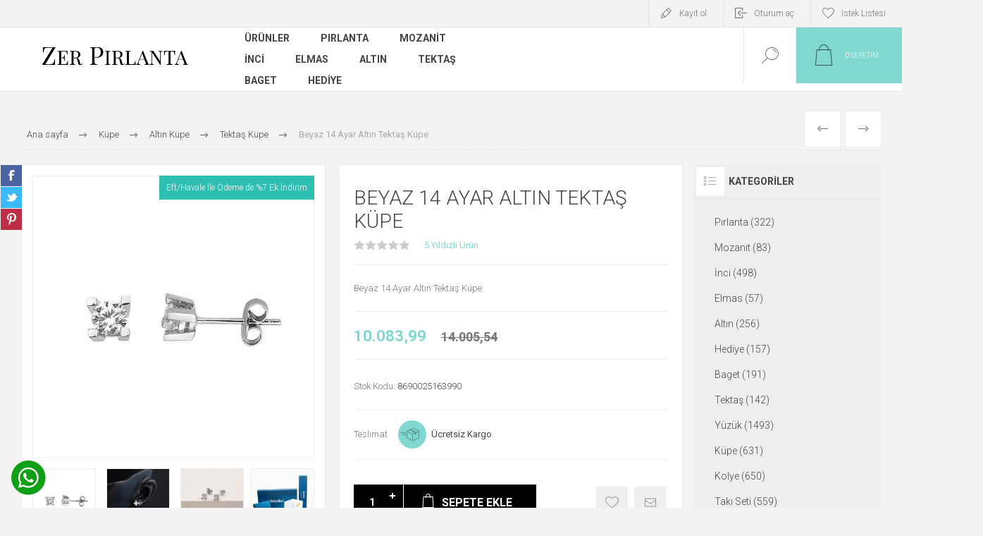

--- FILE ---
content_type: text/html; charset=utf-8
request_url: https://www.zerpirlanta.com/beyaz-14-ayar-altin-tektas-kupe
body_size: 21139
content:


<!DOCTYPE html>
<html lang="tr" dir="ltr" class="html-product-details-page">
<head>
    <title>Beyaz 14 Ayar Alt&#x131;n Tekta&#x15F; K&#xFC;pe- Zer P&#x131;rlanta - Alt&#x131;n - M&#xFC;cevher</title>
    <meta http-equiv="Content-type" content="text/html;charset=UTF-8" />
    <meta name="description" content="Arad&#x131;&#x11F;&#x131;n en g&#xFC;zen Beyaz 14 Ayar Alt&#x131;n Tekta&#x15F; K&#xFC;pe ve &#xE7;ok daha fazlas&#x131; Alt&#x131;n K&#xFC;pe &#xFC;r&#xFC;nleri en uygun fiyat ve y&#xFC;ksek hizmet kalitesiyle burada" />
    <meta name="keywords" content="p&#x131;rlanta / p&#x131;rlanta y&#xFC;z&#xFC;k / p&#x131;rlanta k&#xFC;pe / p&#x131;rlanta kolye / p&#x131;rlanta set / elmas / mozanit / inci / mozanit y&#xFC;z&#xFC;k / tekta&#x15F; p&#x131;rlanta / baget p&#x131;rlanta / z&#xFC;mr&#xFC;t y&#xFC;z&#xFC;k/ safir y&#xFC;z&#xFC;k / m&#xFC;cevher /alt&#x131;n set/tak&#x131; seti" />
    <meta name="generator" content="nopCommerce" />
    <meta name="viewport" content="width=device-width, initial-scale=1.0, minimum-scale=1.0, maximum-scale=2.0" />
    <link rel="preload" as="font" href="/Themes/Pacific/Content/fonts/pacific.woff" crossorigin />
    <link href="https://fonts.googleapis.com/css2?family=Roboto:wght@300;400;700&display=swap" rel="stylesheet">
    <meta property="og:type" content="product" />
<meta property="og:title" content="Beyaz 14 Ayar Alt&#x131;n Tekta&#x15F; K&#xFC;pe" />
<meta property="og:description" content="Arad&#x131;&#x11F;&#x131;n en g&#xFC;zen Beyaz 14 Ayar Alt&#x131;n Tekta&#x15F; K&#xFC;pe ve &#xE7;ok daha fazlas&#x131; Alt&#x131;n K&#xFC;pe &#xFC;r&#xFC;nleri en uygun fiyat ve y&#xFC;ksek hizmet kalitesiyle burada" />
<meta property="og:image" content="https://www.zerpirlanta.com/images/thumbs/0027201_6eabac7346e74f24973586f26c352c55_625.jpeg" />
<meta property="og:image:url" content="https://www.zerpirlanta.com/images/thumbs/0027201_6eabac7346e74f24973586f26c352c55_625.jpeg" />
<meta property="og:url" content="https://www.zerpirlanta.com/beyaz-14-ayar-altin-tektas-kupe" />
<meta property="og:site_name" content="Zer P&#x131;rlanta" />

    

    
    
    
    
    

    


    

    <link rel="stylesheet" type="text/css" href="/css/Product.Head.styles.css?v=gjeW1EvHS_XqEsqh94pa4IPGbM4" />
    

<style>

    .product-details-page .full-description {
        display: none;
    }
    .product-details-page .ui-tabs .full-description {
        display: block;
    }
    .product-details-page .tabhead-full-description {
        display: none;
    }
    

    .product-details-page .product-specs-box {
        display: none;
    }
    .product-details-page .ui-tabs .product-specs-box {
        display: block;
    }
    .product-details-page .ui-tabs .product-specs-box .title {
        display: none;
    }
    

    .product-details-page .product-no-reviews,
    .product-details-page .product-review-links {
        display: none;
    }
    </style><!-- Google tag (gtag.js) -->
<script async src="https://www.googletagmanager.com/gtag/js?id=G-3CHP5YFVNL"></script>
<script>
  window.dataLayer = window.dataLayer || [];
  function gtag(){dataLayer.push(arguments);}
  gtag('js', new Date());

  gtag('config', 'G-3CHP5YFVNL');
  
  
</script>


    <link rel="canonical" href="https://www.zerpirlanta.com/beyaz-14-ayar-altin-tektas-kupe" />

    
    
    <link rel="apple-touch-icon" sizes="57x57" href="/icons/icons_0/apple-icon-57x57.png">
<link rel="apple-touch-icon" sizes="60x60" href="/icons/icons_0/apple-icon-60x60.png">
<link rel="apple-touch-icon" sizes="72x72" href="/icons/icons_0/apple-icon-72x72.png">
<link rel="apple-touch-icon" sizes="76x76" href="/icons/icons_0/apple-icon-76x76.png">
<link rel="apple-touch-icon" sizes="114x114" href="/icons/icons_0/apple-icon-114x114.png">
<link rel="apple-touch-icon" sizes="120x120" href="/icons/icons_0/apple-icon-120x120.png">
<link rel="apple-touch-icon" sizes="144x144" href="/icons/icons_0/apple-icon-144x144.png">
<link rel="apple-touch-icon" sizes="152x152" href="/icons/icons_0/apple-icon-152x152.png">
<link rel="apple-touch-icon" sizes="180x180" href="/icons/icons_0/apple-icon-180x180.png">
<link rel="icon" type="image/png" sizes="192x192"  href="/icons/icons_0/android-icon-192x192.png">
<link rel="icon" type="image/png" sizes="32x32" href="/icons/icons_0/favicon-32x32.png">
<link rel="icon" type="image/png" sizes="96x96" href="/icons/icons_0/favicon-96x96.png">
<link rel="icon" type="image/png" sizes="16x16" href="/icons/icons_0/favicon-16x16.png">
<link rel="manifest" href="/icons/icons_0/manifest.json">
<meta name="msapplication-TileColor" content="#ffffff">
<meta name="msapplication-TileImage" content="/ms-icon-144x144.png">
<meta name="theme-color" content="#ffffff">
    
    
	<link href="https://api.meadify.com/reviews/css/default.v1.min.css" type="text/css" rel="stylesheet">
	
    <!--Powered by nopCommerce - https://www.nopCommerce.com-->
</head>
<body class="product-details-page-body">
    <input name="__RequestVerificationToken" type="hidden" value="CfDJ8K1FyTeyz9JIibQtS76UBAeak5elVeYeVIMAlwqzyRjhC5lYh63baH3gkOKkVYX3QNCpbo0ShggTtB0l_dZiY2B-u3lqL6jmDdjZRYkP8foUMWhzcXULpkQfcOO8knoZEcX2DZGeME1Kr-fh7KoY-5c" />
    


<div class="ajax-loading-block-window" style="display: none">
</div>
<div id="dialog-notifications-success" title="Bildirim" style="display:none;">
</div>
<div id="dialog-notifications-error" title="Hata" style="display:none;">
</div>
<div id="dialog-notifications-warning" title="Uyarı" style="display:none;">
</div>
<div id="bar-notification" class="bar-notification-container" data-close="Kapat">
</div>

<!--[if lte IE 8]>
    <div style="clear:both;height:59px;text-align:center;position:relative;">
        <a href="http://www.microsoft.com/windows/internet-explorer/default.aspx" target="_blank">
            <img src="/Themes/Pacific/Content/img/ie_warning.jpg" height="42" width="820" alt="You are using an outdated browser. For a faster, safer browsing experience, upgrade for free today." />
        </a>
    </div>
<![endif]-->

<div class="master-wrapper-page">
<div class="header">
    
    <div class="responsive-strip">
        <div class="responsive-logo-wrapper">
            



<a href="/" class="logo">


<img alt="Zer P&#x131;rlanta" src="https://www.zerpirlanta.com/images/thumbs/0027852_ZerPirlantaLogo2024.png" /></a>
        </div>
    </div>
    <div class="header-upper">
        <div class="header-selectors-wrapper">
            
            
            
            
        </div>
        <div class="header-links-wrapper">
            <div class="header-links">
                



        <div class="hedar-links-item">
            <a href="/register?returnUrl=%2Fbeyaz-14-ayar-altin-tektas-kupe" class="ico-register">Kayıt ol</a>
        </div>
    <div class="hedar-links-item">
        <a href="/login?returnUrl=%2Fbeyaz-14-ayar-altin-tektas-kupe" class="ico-login">Oturum aç</a>
    </div>
    <div class="hedar-links-item">
        <a href="/wishlist" class="ico-wishlist">
            <span class="wishlist-label">İstek Listesi</span>

        </a>
    </div>



            </div>
        </div>
        
    </div>
    <div class="header-lower">
        <div class="header-logo">
            



<a href="/" class="logo">


<img alt="Zer P&#x131;rlanta" src="https://www.zerpirlanta.com/images/thumbs/0027852_ZerPirlantaLogo2024.png" /></a>
        </div>
        <div class="header-menu">
            <div class="menu-button">
                <div class="menu-open" title="Menu">
                    <span class="menu-icon-line"></span>
                    <span class="menu-icon-line"></span>
                    <span class="menu-icon-line"></span>
                </div>
                <div class="menu-close" title="Close"></div>
            </div>
            <div class="menu-header">
                



        <div class="hedar-links-item">
            <a href="/register?returnUrl=%2Fbeyaz-14-ayar-altin-tektas-kupe" class="ico-register">Kayıt ol</a>
        </div>
    <div class="hedar-links-item">
        <a href="/login?returnUrl=%2Fbeyaz-14-ayar-altin-tektas-kupe" class="ico-login">Oturum aç</a>
    </div>
    <div class="hedar-links-item">
        <a href="/wishlist" class="ico-wishlist">
            <span class="wishlist-label">İstek Listesi</span>

        </a>
    </div>



                
                
                
            </div>
            <div class="menu-body">










    <ul class="mega-menu"
        data-isRtlEnabled="false"
        data-enableClickForDropDown="false">



<li class="has-sublist with-dropdown-in-grid">
        <span class="with-subcategories single-item-categories labelfornextplusbutton">&#xDC;r&#xFC;nler</span>

        <div class="dropdown categories fullWidth boxes-4">
            <div class="row-wrapper">
                <div class="row"><div class="box">
                <div class="title">
                        <a href="/yuzuk-modelleri-ve-fiyatlari" title="Y&#xFC;z&#xFC;k"><span>Y&#xFC;z&#xFC;k</span></a>
                    </div>
                <div class="wrapper">
                    <div class="picture">
                        <a href="/yuzuk-modelleri-ve-fiyatlari" title="&#xDC;r&#xFC;nleri Y&#xFC;z&#xFC;k kategorisinde g&#xF6;ster">
                            <img class="lazy" alt="Y&#xFC;z&#xFC;k kategorisi i&#xE7;in resim" src="[data-uri]" data-original="https://www.zerpirlanta.com/images/thumbs/0000751_yuzuk_290.png" />
                        </a>
                    </div>
                        <ul class="subcategories">
                                <li class="subcategory-item">
                                    <a href="/pirlanta-yuzuk" title="P&#x131;rlanta Y&#xFC;z&#xFC;k"><span>P&#x131;rlanta Y&#xFC;z&#xFC;k</span></a>
                                </li>
                                <li class="subcategory-item">
                                    <a href="/mozanit-yuzuk" title="Mozanit Y&#xFC;z&#xFC;k"><span>Mozanit Y&#xFC;z&#xFC;k</span></a>
                                </li>
                                <li class="subcategory-item">
                                    <a href="/elmas-yuzuk" title="Elmas Y&#xFC;z&#xFC;k"><span>Elmas Y&#xFC;z&#xFC;k</span></a>
                                </li>
                                <li class="subcategory-item">
                                    <a href="/inci-yuzuk" title="&#x130;nci Y&#xFC;z&#xFC;k"><span>&#x130;nci Y&#xFC;z&#xFC;k</span></a>
                                </li>
                                <li class="subcategory-item">
                                    <a href="/altin-yuzuk" title="Alt&#x131;n Y&#xFC;z&#xFC;k"><span>Alt&#x131;n Y&#xFC;z&#xFC;k</span></a>
                                </li>
                                <li class="subcategory-item">
                                    <a href="/evlilik-yuzuk-modelleri-ve-fiyatlari" title="Evlilik Y&#xFC;z&#xFC;kleri "><span>Evlilik Y&#xFC;z&#xFC;kleri </span></a>
                                </li>
                        </ul>
                </div>
                </div><div class="box">
                <div class="title">
                        <a href="/kupe-modelleri-fiyatlari" title="K&#xFC;pe"><span>K&#xFC;pe</span></a>
                    </div>
                <div class="wrapper">
                    <div class="picture">
                        <a href="/kupe-modelleri-fiyatlari" title="&#xDC;r&#xFC;nleri K&#xFC;pe kategorisinde g&#xF6;ster">
                            <img class="lazy" alt="K&#xFC;pe kategorisi i&#xE7;in resim" src="[data-uri]" data-original="https://www.zerpirlanta.com/images/thumbs/0000771_kupe_290.png" />
                        </a>
                    </div>
                        <ul class="subcategories">
                                <li class="subcategory-item">
                                    <a href="/pirlanta-kupe" title="P&#x131;rlanta K&#xFC;pe"><span>P&#x131;rlanta K&#xFC;pe</span></a>
                                </li>
                                <li class="subcategory-item">
                                    <a href="/mozanit-kupe" title="Mozanit K&#xFC;pe"><span>Mozanit K&#xFC;pe</span></a>
                                </li>
                                <li class="subcategory-item">
                                    <a href="/elmas-kupe" title="Elmas K&#xFC;pe"><span>Elmas K&#xFC;pe</span></a>
                                </li>
                                <li class="subcategory-item">
                                    <a href="/inci-kupe" title="&#x130;nci K&#xFC;pe"><span>&#x130;nci K&#xFC;pe</span></a>
                                </li>
                                <li class="subcategory-item">
                                    <a href="/altin-kupe" title="Alt&#x131;n K&#xFC;pe"><span>Alt&#x131;n K&#xFC;pe</span></a>
                                </li>
                        </ul>
                </div>
                </div><div class="box">
                <div class="title">
                        <a href="/kolye" title="Kolye"><span>Kolye</span></a>
                    </div>
                <div class="wrapper">
                    <div class="picture">
                        <a href="/kolye" title="&#xDC;r&#xFC;nleri Kolye kategorisinde g&#xF6;ster">
                            <img class="lazy" alt="Kolye kategorisi i&#xE7;in resim" src="[data-uri]" data-original="https://www.zerpirlanta.com/images/thumbs/0000772_kolye_290.jpeg" />
                        </a>
                    </div>
                        <ul class="subcategories">
                                <li class="subcategory-item">
                                    <a href="/pirlanta-kolye" title="P&#x131;rlanta Kolye"><span>P&#x131;rlanta Kolye</span></a>
                                </li>
                                <li class="subcategory-item">
                                    <a href="/mozanit-kolye-modelleri" title="Mozanit Kolye"><span>Mozanit Kolye</span></a>
                                </li>
                                <li class="subcategory-item">
                                    <a href="/elmas-kolye" title="Elmas Kolye"><span>Elmas Kolye</span></a>
                                </li>
                                <li class="subcategory-item">
                                    <a href="/inci-kolye" title="&#x130;nci Kolye"><span>&#x130;nci Kolye</span></a>
                                </li>
                                <li class="subcategory-item">
                                    <a href="/altin-kolye" title="Alt&#x131;n Kolye"><span>Alt&#x131;n Kolye</span></a>
                                </li>
                        </ul>
                </div>
                </div><div class="box">
                <div class="title">
                        <a href="/taki-seti" title="Tak&#x131; Seti"><span>Tak&#x131; Seti</span></a>
                    </div>
                <div class="wrapper">
                    <div class="picture">
                        <a href="/taki-seti" title="&#xDC;r&#xFC;nleri Tak&#x131; Seti kategorisinde g&#xF6;ster">
                            <img class="lazy" alt="Tak&#x131; Seti kategorisi i&#xE7;in resim" src="[data-uri]" data-original="https://www.zerpirlanta.com/images/thumbs/0000758_taki-seti_290.jpeg" />
                        </a>
                    </div>
                        <ul class="subcategories">
                                <li class="subcategory-item">
                                    <a href="/pirlanta-setler" title="P&#x131;rlanta Set"><span>P&#x131;rlanta Set</span></a>
                                </li>
                                <li class="subcategory-item">
                                    <a href="/elmas-setler" title="Elmas Set"><span>Elmas Set</span></a>
                                </li>
                                <li class="subcategory-item">
                                    <a href="/incili-altin-set" title="&#x130;ncili Alt&#x131;n Set"><span>&#x130;ncili Alt&#x131;n Set</span></a>
                                </li>
                                <li class="subcategory-item">
                                    <a href="/mozanit-set-takimlari" title="Mozanit Set"><span>Mozanit Set</span></a>
                                </li>
                                <li class="subcategory-item">
                                    <a href="/altin-tak-setleri" title="Alt&#x131;n Set"><span>Alt&#x131;n Set</span></a>
                                </li>
                        </ul>
                </div>
                </div></div><div class="row"><div class="box">
                <div class="title">
                        <a href="/bileklik" title="Bileklik"><span>Bileklik</span></a>
                    </div>
                <div class="wrapper">
                    <div class="picture">
                        <a href="/bileklik" title="&#xDC;r&#xFC;nleri Bileklik kategorisinde g&#xF6;ster">
                            <img class="lazy" alt="Bileklik kategorisi i&#xE7;in resim" src="[data-uri]" data-original="https://www.zerpirlanta.com/images/thumbs/0000775_bileklik_290.jpeg" />
                        </a>
                    </div>
                        <ul class="subcategories">
                                <li class="subcategory-item">
                                    <a href="/pirlanta-bileklik" title="P&#x131;rlanta Bileklik"><span>P&#x131;rlanta Bileklik</span></a>
                                </li>
                                <li class="subcategory-item">
                                    <a href="/elmas-bileklik" title="Elmas Bileklik"><span>Elmas Bileklik</span></a>
                                </li>
                                <li class="subcategory-item">
                                    <a href="/incili-altin-bileklik" title="&#x130;nci Bileklik"><span>&#x130;nci Bileklik</span></a>
                                </li>
                                <li class="subcategory-item">
                                    <a href="/altin-bileklik-2" title="Alt&#x131;n Bileklik"><span>Alt&#x131;n Bileklik</span></a>
                                </li>
                        </ul>
                </div>
                </div><div class="box">
                <div class="title">
                        <a href="/altin-gerdanlik-modelleri" title="Gerdanl&#x131;k"><span>Gerdanl&#x131;k</span></a>
                    </div>
                <div class="wrapper">
                    <div class="picture">
                        <a href="/altin-gerdanlik-modelleri" title="&#xDC;r&#xFC;nleri Gerdanl&#x131;k kategorisinde g&#xF6;ster">
                            <img class="lazy" alt="Gerdanl&#x131;k kategorisi i&#xE7;in resim" src="[data-uri]" data-original="https://www.zerpirlanta.com/images/thumbs/0027818_gerdanlik_290.png" />
                        </a>
                    </div>
                        <ul class="subcategories">
                                <li class="subcategory-item">
                                    <a href="/pirlanta-gerdanlik-modelleri" title="P&#x131;rlanta Gerdanl&#x131;k"><span>P&#x131;rlanta Gerdanl&#x131;k</span></a>
                                </li>
                                <li class="subcategory-item">
                                    <a href="/incili-altin-gerdanlik" title="&#x130;nci Gerdanl&#x131;k"><span>&#x130;nci Gerdanl&#x131;k</span></a>
                                </li>
                                <li class="subcategory-item">
                                    <a href="/incili-tasma-modelleri" title="&#x130;ncili Choker Tasma"><span>&#x130;ncili Choker Tasma</span></a>
                                </li>
                                <li class="subcategory-item">
                                    <a href="/altin-gerdanlik-modelleri-ve-fiyatlari" title="Alt&#x131;n Gerdanl&#x131;k"><span>Alt&#x131;n Gerdanl&#x131;k</span></a>
                                </li>
                                <li class="subcategory-item">
                                    <a href="/altin-zincirler" title="Alt&#x131;n Zincir"><span>Alt&#x131;n Zincir</span></a>
                                </li>
                        </ul>
                </div>
                </div><div class="box">
                <div class="title">
                        <a href="/bilezik" title="Bilezik"><span>Bilezik</span></a>
                    </div>
                <div class="wrapper">
                    <div class="picture">
                        <a href="/bilezik" title="&#xDC;r&#xFC;nleri Bilezik kategorisinde g&#xF6;ster">
                            <img class="lazy" alt="Bilezik kategorisi i&#xE7;in resim" src="[data-uri]" data-original="https://www.zerpirlanta.com/images/thumbs/0000773_bilezik_290.jpeg" />
                        </a>
                    </div>
                        <ul class="subcategories">
                                <li class="subcategory-item">
                                    <a href="/pirlanta-bilezikler" title="P&#x131;rlanta Bilezik"><span>P&#x131;rlanta Bilezik</span></a>
                                </li>
                                <li class="subcategory-item">
                                    <a href="/elmas-bilezik" title="Elmas Bilezik"><span>Elmas Bilezik</span></a>
                                </li>
                                <li class="subcategory-item">
                                    <a href="/incili-altin-bilezik-modelleri" title="&#x130;ncili Bilezik"><span>&#x130;ncili Bilezik</span></a>
                                </li>
                                <li class="subcategory-item">
                                    <a href="/altin-bilezikler" title="Alt&#x131;n Bilezik"><span>Alt&#x131;n Bilezik</span></a>
                                </li>
                        </ul>
                </div>
                </div><div class="box">
                <div class="title">
                        <a href="/altin-aksesuar-modelleri" title="Aksesuar"><span>Aksesuar</span></a>
                    </div>
                <div class="wrapper">
                    <div class="picture">
                        <a href="/altin-aksesuar-modelleri" title="&#xDC;r&#xFC;nleri Aksesuar kategorisinde g&#xF6;ster">
                            <img class="lazy" alt="Aksesuar kategorisi i&#xE7;in resim" src="[data-uri]" data-original="https://www.zerpirlanta.com/images/thumbs/0034110_aksesuar_290.jpeg" />
                        </a>
                    </div>
                        <ul class="subcategories">
                                <li class="subcategory-item">
                                    <a href="/sahmeran" title="&#x15E;ahmeran"><span>&#x15E;ahmeran</span></a>
                                </li>
                                <li class="subcategory-item">
                                    <a href="/altin-hizma-modelleri" title="H&#x131;zma"><span>H&#x131;zma</span></a>
                                </li>
                                <li class="subcategory-item">
                                    <a href="/altin-tesbih-modelleri" title="Tesbih"><span>Tesbih</span></a>
                                </li>
                                <li class="subcategory-item">
                                    <a href="/piercing-modelleri-ve-fiyatlari" title="Piercing"><span>Piercing</span></a>
                                </li>
                                <li class="subcategory-item">
                                    <a href="/altin-halhal-modelleri" title="Halhal"><span>Halhal</span></a>
                                </li>
                        </ul>
                </div>
                </div></div>
            </div>

        </div>
</li>

<li class=" ">

    <a href="/pirlanta" class="" title="P&#x131;rlanta" ><span> P&#x131;rlanta</span></a>

</li>



<li class=" ">

    <a href="/mozanit" class="" title="Mozanit" ><span> Mozanit</span></a>

</li>



<li class=" ">

    <a href="/inci" class="" title="&#x130;nci" ><span> &#x130;nci</span></a>

</li>



<li class=" ">

    <a href="/elmas" class="" title="Elmas" ><span> Elmas</span></a>

</li>



<li class=" ">

    <a href="/altin" class="" title="Alt&#x131;n" ><span> Alt&#x131;n</span></a>

</li>



<li class=" ">

    <a href="/tektas" class="" title="Tekta&#x15F;" ><span> Tekta&#x15F;</span></a>

</li>



<li class=" ">

    <a href="/baget" class="" title="Baget" ><span> Baget</span></a>

</li>



<li class=" ">

    <a href="/hediye" class="" title="Hediye" ><span> Hediye</span></a>

</li>


        
    </ul>
    <div class="menu-title"><span>Menu</span></div>
    <ul class="mega-menu-responsive">


<li class="has-sublist">

        <span class="with-subcategories single-item-categories labelfornextplusbutton">&#xDC;r&#xFC;nler</span>

        <div class="plus-button"></div>
        <div class="sublist-wrap">
            <ul class="sublist">
                <li class="back-button">
                    <span>Geri</span>
                </li>
                
        <li class="has-sublist">
            <a href="/yuzuk-modelleri-ve-fiyatlari" title="Y&#xFC;z&#xFC;k" class="with-subcategories"><span>Y&#xFC;z&#xFC;k</span></a>
            <div class="plus-button"></div>
            <div class="sublist-wrap">
                <ul class="sublist">
                    <li class="back-button">
                        <span>Geri</span>
                    </li>
                    
        <li class="has-sublist">
            <a href="/pirlanta-yuzuk" title="P&#x131;rlanta Y&#xFC;z&#xFC;k" class="with-subcategories"><span>P&#x131;rlanta Y&#xFC;z&#xFC;k</span></a>
            <div class="plus-button"></div>
            <div class="sublist-wrap">
                <ul class="sublist">
                    <li class="back-button">
                        <span>Geri</span>
                    </li>
                    
        <li>
            <a class="lastLevelCategory" href="/pirlanta-yuzuk-modelleri" title="P&#x131;rlantal&#x131; Y&#xFC;z&#xFC;k"><span>P&#x131;rlantal&#x131; Y&#xFC;z&#xFC;k</span></a>
        </li>
        <li>
            <a class="lastLevelCategory" href="/tektas-pirlanta-yuzukler" title="Tekta&#x15F; P&#x131;rlanta Y&#xFC;z&#xFC;k"><span>Tekta&#x15F; P&#x131;rlanta Y&#xFC;z&#xFC;k</span></a>
        </li>
        <li>
            <a class="lastLevelCategory" href="/baget-pirlanta-yuzuk" title="Baget P&#x131;rlanta Y&#xFC;z&#xFC;k"><span>Baget P&#x131;rlanta Y&#xFC;z&#xFC;k</span></a>
        </li>
        <li>
            <a class="lastLevelCategory" href="/5-tas-pirlanta-yuzuk" title="5 Ta&#x15F; P&#x131;rlanta Y&#xFC;z&#xFC;k"><span>5 Ta&#x15F; P&#x131;rlanta Y&#xFC;z&#xFC;k</span></a>
        </li>
        <li>
            <a class="lastLevelCategory" href="/tamtur-pirlanta-yuzuk" title="Tamtur P&#x131;rlanta Y&#xFC;z&#xFC;k"><span>Tamtur P&#x131;rlanta Y&#xFC;z&#xFC;k</span></a>
        </li>
        <li>
            <a class="lastLevelCategory" href="/zumrut-pirlanta-yuzukler" title="Z&#xFC;mr&#xFC;t P&#x131;rlanta Y&#xFC;z&#xFC;k"><span>Z&#xFC;mr&#xFC;t P&#x131;rlanta Y&#xFC;z&#xFC;k</span></a>
        </li>
        <li>
            <a class="lastLevelCategory" href="/yakut-pirlanta-yuzuk" title="Yakut P&#x131;rlanta Y&#xFC;z&#xFC;k"><span>Yakut P&#x131;rlanta Y&#xFC;z&#xFC;k</span></a>
        </li>
        <li>
            <a class="lastLevelCategory" href="/renkli-pirlanta-yuzuk" title="Safir P&#x131;rlanta Y&#xFC;z&#xFC;k"><span>Safir P&#x131;rlanta Y&#xFC;z&#xFC;k</span></a>
        </li>


                </ul>
            </div>
        </li>
        <li class="has-sublist">
            <a href="/mozanit-yuzuk" title="Mozanit Y&#xFC;z&#xFC;k" class="with-subcategories"><span>Mozanit Y&#xFC;z&#xFC;k</span></a>
            <div class="plus-button"></div>
            <div class="sublist-wrap">
                <ul class="sublist">
                    <li class="back-button">
                        <span>Geri</span>
                    </li>
                    
        <li>
            <a class="lastLevelCategory" href="/mozanit-tektas-yuzuk" title="Mozanit Tekta&#x15F; Y&#xFC;z&#xFC;k"><span>Mozanit Tekta&#x15F; Y&#xFC;z&#xFC;k</span></a>
        </li>
        <li>
            <a class="lastLevelCategory" href="/mozanit-baget-yuzuk" title="Mozanit Baget Y&#xFC;z&#xFC;k"><span>Mozanit Baget Y&#xFC;z&#xFC;k</span></a>
        </li>
        <li>
            <a class="lastLevelCategory" href="/5-tas-mozanit-yuzuk" title="5 Ta&#x15F; Mozanit Y&#xFC;z&#xFC;k"><span>5 Ta&#x15F; Mozanit Y&#xFC;z&#xFC;k</span></a>
        </li>


                </ul>
            </div>
        </li>
        <li>
            <a class="lastLevelCategory" href="/elmas-yuzuk" title="Elmas Y&#xFC;z&#xFC;k"><span>Elmas Y&#xFC;z&#xFC;k</span></a>
        </li>
        <li>
            <a class="lastLevelCategory" href="/inci-yuzuk" title="&#x130;nci Y&#xFC;z&#xFC;k"><span>&#x130;nci Y&#xFC;z&#xFC;k</span></a>
        </li>
        <li class="has-sublist">
            <a href="/altin-yuzuk" title="Alt&#x131;n Y&#xFC;z&#xFC;k" class="with-subcategories"><span>Alt&#x131;n Y&#xFC;z&#xFC;k</span></a>
            <div class="plus-button"></div>
            <div class="sublist-wrap">
                <ul class="sublist">
                    <li class="back-button">
                        <span>Geri</span>
                    </li>
                    
        <li>
            <a class="lastLevelCategory" href="/minimal-altin-yuzuk-modelleri" title="Minimal Y&#xFC;z&#xFC;k"><span>Minimal Y&#xFC;z&#xFC;k</span></a>
        </li>
        <li>
            <a class="lastLevelCategory" href="/baget-altin-yuzuk" title="Baget Alt&#x131;n Y&#xFC;z&#xFC;k"><span>Baget Alt&#x131;n Y&#xFC;z&#xFC;k</span></a>
        </li>
        <li>
            <a class="lastLevelCategory" href="/tektas-altin-yuzuk" title="Tekta&#x15F; Alt&#x131;n Y&#xFC;z&#xFC;k"><span>Tekta&#x15F; Alt&#x131;n Y&#xFC;z&#xFC;k</span></a>
        </li>
        <li>
            <a class="lastLevelCategory" href="/5-tas-altin-yuzuk" title="5 Ta&#x15F; Alt&#x131;n Y&#xFC;z&#xFC;k"><span>5 Ta&#x15F; Alt&#x131;n Y&#xFC;z&#xFC;k</span></a>
        </li>
        <li>
            <a class="lastLevelCategory" href="/tasli-altin-yuzuk" title="Ta&#x15F;l&#x131; Alt&#x131;n Y&#xFC;z&#xFC;k"><span>Ta&#x15F;l&#x131; Alt&#x131;n Y&#xFC;z&#xFC;k</span></a>
        </li>
        <li>
            <a class="lastLevelCategory" href="/tassiz-altin-yuzuk-modelleri" title="Ta&#x15F;s&#x131;z Alt&#x131;n Y&#xFC;z&#xFC;k"><span>Ta&#x15F;s&#x131;z Alt&#x131;n Y&#xFC;z&#xFC;k</span></a>
        </li>
        <li>
            <a class="lastLevelCategory" href="/isim-yuzukleri-ve-harf-modelleri" title="&#x130;sim - Harf Y&#xFC;z&#xFC;kleri"><span>&#x130;sim - Harf Y&#xFC;z&#xFC;kleri</span></a>
        </li>


                </ul>
            </div>
        </li>
        <li class="has-sublist">
            <a href="/evlilik-yuzuk-modelleri-ve-fiyatlari" title="Evlilik Y&#xFC;z&#xFC;kleri " class="with-subcategories"><span>Evlilik Y&#xFC;z&#xFC;kleri </span></a>
            <div class="plus-button"></div>
            <div class="sublist-wrap">
                <ul class="sublist">
                    <li class="back-button">
                        <span>Geri</span>
                    </li>
                    
        <li>
            <a class="lastLevelCategory" href="/alyans-evlilik-yuzuk-modelleri-ve-fiyatlari" title="&#xC7;ift Alyans Tak&#x131;m&#x131;"><span>&#xC7;ift Alyans Tak&#x131;m&#x131;</span></a>
        </li>
        <li>
            <a class="lastLevelCategory" href="/altin-alyans-modelleri" title="Klasik D&#xFC;z Alyans"><span>Klasik D&#xFC;z Alyans</span></a>
        </li>
        <li>
            <a class="lastLevelCategory" href="/tamtur-alyans-modelleri" title="Tamtur Alyans"><span>Tamtur Alyans</span></a>
        </li>
        <li>
            <a class="lastLevelCategory" href="/kadin-evlilik-altin-alyansi" title="Kad&#x131;n Alyans"><span>Kad&#x131;n Alyans</span></a>
        </li>
        <li>
            <a class="lastLevelCategory" href="/erkek-alyans-yuzuk-modelleri-ve-fiyatlari" title="Erkek Alyans Y&#xFC;z&#xFC;k"><span>Erkek Alyans Y&#xFC;z&#xFC;k</span></a>
        </li>


                </ul>
            </div>
        </li>


                </ul>
            </div>
        </li>
        <li class="has-sublist">
            <a href="/kupe-modelleri-fiyatlari" title="K&#xFC;pe" class="with-subcategories"><span>K&#xFC;pe</span></a>
            <div class="plus-button"></div>
            <div class="sublist-wrap">
                <ul class="sublist">
                    <li class="back-button">
                        <span>Geri</span>
                    </li>
                    
        <li>
            <a class="lastLevelCategory" href="/pirlanta-kupe" title="P&#x131;rlanta K&#xFC;pe"><span>P&#x131;rlanta K&#xFC;pe</span></a>
        </li>
        <li>
            <a class="lastLevelCategory" href="/mozanit-kupe" title="Mozanit K&#xFC;pe"><span>Mozanit K&#xFC;pe</span></a>
        </li>
        <li>
            <a class="lastLevelCategory" href="/elmas-kupe" title="Elmas K&#xFC;pe"><span>Elmas K&#xFC;pe</span></a>
        </li>
        <li>
            <a class="lastLevelCategory" href="/inci-kupe" title="&#x130;nci K&#xFC;pe"><span>&#x130;nci K&#xFC;pe</span></a>
        </li>
        <li class="has-sublist">
            <a href="/altin-kupe" title="Alt&#x131;n K&#xFC;pe" class="with-subcategories"><span>Alt&#x131;n K&#xFC;pe</span></a>
            <div class="plus-button"></div>
            <div class="sublist-wrap">
                <ul class="sublist">
                    <li class="back-button">
                        <span>Geri</span>
                    </li>
                    
        <li>
            <a class="lastLevelCategory" href="/altin-halka-kupe-modelleri" title="Halka K&#xFC;pe"><span>Halka K&#xFC;pe</span></a>
        </li>
        <li>
            <a class="lastLevelCategory" href="/altin-kupe-modelleri" title="Ta&#x15F;l&#x131; Alt&#x131;n K&#xFC;pe"><span>Ta&#x15F;l&#x131; Alt&#x131;n K&#xFC;pe</span></a>
        </li>
        <li>
            <a class="lastLevelCategory" href="/klipsli-altin-kupe-modelleri" title="Ta&#x15F;s&#x131;z Alt&#x131;n K&#xFC;pe"><span>Ta&#x15F;s&#x131;z Alt&#x131;n K&#xFC;pe</span></a>
        </li>
        <li>
            <a class="lastLevelCategory" href="/tektas-altin-kupe-modelleri" title="Tekta&#x15F; K&#xFC;pe"><span>Tekta&#x15F; K&#xFC;pe</span></a>
        </li>
        <li>
            <a class="lastLevelCategory" href="/top-kupe-modelleri" title="Top K&#xFC;pe"><span>Top K&#xFC;pe</span></a>
        </li>
        <li>
            <a class="lastLevelCategory" href="/sallantili-kupe-modelleri" title="Sallant&#x131;l&#x131; K&#xFC;pe"><span>Sallant&#x131;l&#x131; K&#xFC;pe</span></a>
        </li>
        <li>
            <a class="lastLevelCategory" href="/altin-zincir-kupe-modelleri" title="Alt&#x131;n Zincir K&#xFC;pe"><span>Alt&#x131;n Zincir K&#xFC;pe</span></a>
        </li>
        <li>
            <a class="lastLevelCategory" href="/altin-harf-kupe-modelleri-ve-fiyatlari" title="Harf K&#xFC;pe"><span>Harf K&#xFC;pe</span></a>
        </li>


                        <li>
                            <a class="view-all" href="/altin-kupe" title="Tümü">
                                <span>Tümü</span>
                            </a>
                        </li>
                </ul>
            </div>
        </li>


                </ul>
            </div>
        </li>
        <li class="has-sublist">
            <a href="/kolye" title="Kolye" class="with-subcategories"><span>Kolye</span></a>
            <div class="plus-button"></div>
            <div class="sublist-wrap">
                <ul class="sublist">
                    <li class="back-button">
                        <span>Geri</span>
                    </li>
                    
        <li>
            <a class="lastLevelCategory" href="/pirlanta-kolye" title="P&#x131;rlanta Kolye"><span>P&#x131;rlanta Kolye</span></a>
        </li>
        <li>
            <a class="lastLevelCategory" href="/mozanit-kolye-modelleri" title="Mozanit Kolye"><span>Mozanit Kolye</span></a>
        </li>
        <li>
            <a class="lastLevelCategory" href="/elmas-kolye" title="Elmas Kolye"><span>Elmas Kolye</span></a>
        </li>
        <li>
            <a class="lastLevelCategory" href="/inci-kolye" title="&#x130;nci Kolye"><span>&#x130;nci Kolye</span></a>
        </li>
        <li class="has-sublist">
            <a href="/altin-kolye" title="Alt&#x131;n Kolye" class="with-subcategories"><span>Alt&#x131;n Kolye</span></a>
            <div class="plus-button"></div>
            <div class="sublist-wrap">
                <ul class="sublist">
                    <li class="back-button">
                        <span>Geri</span>
                    </li>
                    
        <li>
            <a class="lastLevelCategory" href="/harf-altin-kolye" title="Harf Kolye"><span>Harf Kolye</span></a>
        </li>
        <li>
            <a class="lastLevelCategory" href="/tektas-altin-kolye" title="Tekta&#x15F; Alt&#x131;n Kolye"><span>Tekta&#x15F; Alt&#x131;n Kolye</span></a>
        </li>
        <li>
            <a class="lastLevelCategory" href="/yonca-altin-kolye" title="Yonca Alt&#x131;n Kolye"><span>Yonca Alt&#x131;n Kolye</span></a>
        </li>
        <li>
            <a class="lastLevelCategory" href="/yasam-cicegi-altin-kolye-2" title="Ya&#x15F;am &#xC7;i&#xE7;e&#x11F;i Kolye"><span>Ya&#x15F;am &#xC7;i&#xE7;e&#x11F;i Kolye</span></a>
        </li>
        <li>
            <a class="lastLevelCategory" href="/baget-altin-kolye" title="Baget Alt&#x131;n Kolye"><span>Baget Alt&#x131;n Kolye</span></a>
        </li>
        <li>
            <a class="lastLevelCategory" href="/altin-kolye-uclari-modelleri" title="Kolye Ucu"><span>Kolye Ucu</span></a>
        </li>


                </ul>
            </div>
        </li>


                </ul>
            </div>
        </li>
        <li class="has-sublist">
            <a href="/taki-seti" title="Tak&#x131; Seti" class="with-subcategories"><span>Tak&#x131; Seti</span></a>
            <div class="plus-button"></div>
            <div class="sublist-wrap">
                <ul class="sublist">
                    <li class="back-button">
                        <span>Geri</span>
                    </li>
                    
        <li>
            <a class="lastLevelCategory" href="/pirlanta-setler" title="P&#x131;rlanta Set"><span>P&#x131;rlanta Set</span></a>
        </li>
        <li>
            <a class="lastLevelCategory" href="/elmas-setler" title="Elmas Set"><span>Elmas Set</span></a>
        </li>
        <li>
            <a class="lastLevelCategory" href="/incili-altin-set" title="&#x130;ncili Alt&#x131;n Set"><span>&#x130;ncili Alt&#x131;n Set</span></a>
        </li>
        <li>
            <a class="lastLevelCategory" href="/mozanit-set-takimlari" title="Mozanit Set"><span>Mozanit Set</span></a>
        </li>
        <li class="has-sublist">
            <a href="/altin-tak-setleri" title="Alt&#x131;n Set" class="with-subcategories"><span>Alt&#x131;n Set</span></a>
            <div class="plus-button"></div>
            <div class="sublist-wrap">
                <ul class="sublist">
                    <li class="back-button">
                        <span>Geri</span>
                    </li>
                    
        <li>
            <a class="lastLevelCategory" href="/su-yolu-altin-set-modelleri" title="Suyolu Alt&#x131;n Setler"><span>Suyolu Alt&#x131;n Setler</span></a>
        </li>
        <li>
            <a class="lastLevelCategory" href="/beyaz-altin-set" title="Beyaz Alt&#x131;n Set"><span>Beyaz Alt&#x131;n Set</span></a>
        </li>
        <li>
            <a class="lastLevelCategory" href="/mini-3lu-altin-set-modelleri" title="3&#x27;l&#xFC; Alt&#x131;n Setler"><span>3&#x27;l&#xFC; Alt&#x131;n Setler</span></a>
        </li>
        <li>
            <a class="lastLevelCategory" href="/altin-taki-setleri" title="Alt&#x131;n Tak&#x131; Seti"><span>Alt&#x131;n Tak&#x131; Seti</span></a>
        </li>
        <li>
            <a class="lastLevelCategory" href="/baget-altin-taki-setleri" title="Baget Alt&#x131;n Tak&#x131; Seti"><span>Baget Alt&#x131;n Tak&#x131; Seti</span></a>
        </li>
        <li>
            <a class="lastLevelCategory" href="/altin-nisan-setleri" title="Mini Ni&#x15F;an Setleri"><span>Mini Ni&#x15F;an Setleri</span></a>
        </li>


                </ul>
            </div>
        </li>


                </ul>
            </div>
        </li>
        <li class="has-sublist">
            <a href="/bileklik" title="Bileklik" class="with-subcategories"><span>Bileklik</span></a>
            <div class="plus-button"></div>
            <div class="sublist-wrap">
                <ul class="sublist">
                    <li class="back-button">
                        <span>Geri</span>
                    </li>
                    
        <li>
            <a class="lastLevelCategory" href="/pirlanta-bileklik" title="P&#x131;rlanta Bileklik"><span>P&#x131;rlanta Bileklik</span></a>
        </li>
        <li>
            <a class="lastLevelCategory" href="/elmas-bileklik" title="Elmas Bileklik"><span>Elmas Bileklik</span></a>
        </li>
        <li>
            <a class="lastLevelCategory" href="/incili-altin-bileklik" title="&#x130;nci Bileklik"><span>&#x130;nci Bileklik</span></a>
        </li>
        <li class="has-sublist">
            <a href="/altin-bileklik-2" title="Alt&#x131;n Bileklik" class="with-subcategories"><span>Alt&#x131;n Bileklik</span></a>
            <div class="plus-button"></div>
            <div class="sublist-wrap">
                <ul class="sublist">
                    <li class="back-button">
                        <span>Geri</span>
                    </li>
                    
        <li>
            <a class="lastLevelCategory" href="/ince-halka-zincir-altin-bileklik" title="Spor Alt&#x131;n Bileklik"><span>Spor Alt&#x131;n Bileklik</span></a>
        </li>
        <li>
            <a class="lastLevelCategory" href="/suyolu-altin-bileklik" title="Suyolu Alt&#x131;n Bileklik"><span>Suyolu Alt&#x131;n Bileklik</span></a>
        </li>
        <li>
            <a class="lastLevelCategory" href="/pandora-altin-bileklik" title="Pandora Tarz&#x131; Alt&#x131;n Bileklik"><span>Pandora Tarz&#x131; Alt&#x131;n Bileklik</span></a>
        </li>
        <li>
            <a class="lastLevelCategory" href="/balik-sirti-ezme-altin-bileklik" title="Bal&#x131;k S&#x131;rt&#x131; - Ezme Alt&#x131;n Bileklik"><span>Bal&#x131;k S&#x131;rt&#x131; - Ezme Alt&#x131;n Bileklik</span></a>
        </li>
        <li>
            <a class="lastLevelCategory" href="/harf-altin-bileklik" title="Harf Alt&#x131;n Bileklik"><span>Harf Alt&#x131;n Bileklik</span></a>
        </li>
        <li>
            <a class="lastLevelCategory" href="/gurmet-altin-bileklik" title="Gurmet Alt&#x131;n Bileklik"><span>Gurmet Alt&#x131;n Bileklik</span></a>
        </li>
        <li>
            <a class="lastLevelCategory" href="/baget-altin-bileklik" title="Baget Alt&#x131;n Bileklik"><span>Baget Alt&#x131;n Bileklik</span></a>
        </li>


                </ul>
            </div>
        </li>


                </ul>
            </div>
        </li>
        <li class="has-sublist">
            <a href="/altin-gerdanlik-modelleri" title="Gerdanl&#x131;k" class="with-subcategories"><span>Gerdanl&#x131;k</span></a>
            <div class="plus-button"></div>
            <div class="sublist-wrap">
                <ul class="sublist">
                    <li class="back-button">
                        <span>Geri</span>
                    </li>
                    
        <li>
            <a class="lastLevelCategory" href="/pirlanta-gerdanlik-modelleri" title="P&#x131;rlanta Gerdanl&#x131;k"><span>P&#x131;rlanta Gerdanl&#x131;k</span></a>
        </li>
        <li>
            <a class="lastLevelCategory" href="/incili-altin-gerdanlik" title="&#x130;nci Gerdanl&#x131;k"><span>&#x130;nci Gerdanl&#x131;k</span></a>
        </li>
        <li>
            <a class="lastLevelCategory" href="/incili-tasma-modelleri" title="&#x130;ncili Choker Tasma"><span>&#x130;ncili Choker Tasma</span></a>
        </li>
        <li>
            <a class="lastLevelCategory" href="/altin-gerdanlik-modelleri-ve-fiyatlari" title="Alt&#x131;n Gerdanl&#x131;k"><span>Alt&#x131;n Gerdanl&#x131;k</span></a>
        </li>
        <li>
            <a class="lastLevelCategory" href="/altin-zincirler" title="Alt&#x131;n Zincir"><span>Alt&#x131;n Zincir</span></a>
        </li>


                </ul>
            </div>
        </li>
        <li class="has-sublist">
            <a href="/bilezik" title="Bilezik" class="with-subcategories"><span>Bilezik</span></a>
            <div class="plus-button"></div>
            <div class="sublist-wrap">
                <ul class="sublist">
                    <li class="back-button">
                        <span>Geri</span>
                    </li>
                    
        <li>
            <a class="lastLevelCategory" href="/pirlanta-bilezikler" title="P&#x131;rlanta Bilezik"><span>P&#x131;rlanta Bilezik</span></a>
        </li>
        <li>
            <a class="lastLevelCategory" href="/elmas-bilezik" title="Elmas Bilezik"><span>Elmas Bilezik</span></a>
        </li>
        <li>
            <a class="lastLevelCategory" href="/incili-altin-bilezik-modelleri" title="&#x130;ncili Bilezik"><span>&#x130;ncili Bilezik</span></a>
        </li>
        <li class="has-sublist">
            <a href="/altin-bilezikler" title="Alt&#x131;n Bilezik" class="with-subcategories"><span>Alt&#x131;n Bilezik</span></a>
            <div class="plus-button"></div>
            <div class="sublist-wrap">
                <ul class="sublist">
                    <li class="back-button">
                        <span>Geri</span>
                    </li>
                    
        <li>
            <a class="lastLevelCategory" href="/spor-kelepce-altin-bilezik" title="Spor Alt&#x131;n Bilezik"><span>Spor Alt&#x131;n Bilezik</span></a>
        </li>
        <li>
            <a class="lastLevelCategory" href="/altin-baget-bilezik" title="Baget Alt&#x131;n Bilezik"><span>Baget Alt&#x131;n Bilezik</span></a>
        </li>
        <li>
            <a class="lastLevelCategory" href="/gurmet-altin-bilezik" title="Gurmet Alt&#x131;n Bilezik"><span>Gurmet Alt&#x131;n Bilezik</span></a>
        </li>
        <li>
            <a class="lastLevelCategory" href="/cartier-altin-bilezik" title="Cartier Tarz&#x131; Bilezik"><span>Cartier Tarz&#x131; Bilezik</span></a>
        </li>


                </ul>
            </div>
        </li>


                </ul>
            </div>
        </li>
        <li class="has-sublist">
            <a href="/altin-aksesuar-modelleri" title="Aksesuar" class="with-subcategories"><span>Aksesuar</span></a>
            <div class="plus-button"></div>
            <div class="sublist-wrap">
                <ul class="sublist">
                    <li class="back-button">
                        <span>Geri</span>
                    </li>
                    
        <li>
            <a class="lastLevelCategory" href="/sahmeran" title="&#x15E;ahmeran"><span>&#x15E;ahmeran</span></a>
        </li>
        <li>
            <a class="lastLevelCategory" href="/altin-hizma-modelleri" title="H&#x131;zma"><span>H&#x131;zma</span></a>
        </li>
        <li>
            <a class="lastLevelCategory" href="/altin-tesbih-modelleri" title="Tesbih"><span>Tesbih</span></a>
        </li>
        <li class="has-sublist">
            <a href="/piercing-modelleri-ve-fiyatlari" title="Piercing" class="with-subcategories"><span>Piercing</span></a>
            <div class="plus-button"></div>
            <div class="sublist-wrap">
                <ul class="sublist">
                    <li class="back-button">
                        <span>Geri</span>
                    </li>
                    
        <li>
            <a class="lastLevelCategory" href="/piercing-tragus-altin-kupe-modelleri" title="Tragus Piercing"><span>Tragus Piercing</span></a>
        </li>


                </ul>
            </div>
        </li>
        <li>
            <a class="lastLevelCategory" href="/altin-halhal-modelleri" title="Halhal"><span>Halhal</span></a>
        </li>


                </ul>
            </div>
        </li>

            </ul>
        </div>

</li>

<li class=" ">

    <a href="/pirlanta" class="" title="P&#x131;rlanta" ><span> P&#x131;rlanta</span></a>

</li>



<li class=" ">

    <a href="/mozanit" class="" title="Mozanit" ><span> Mozanit</span></a>

</li>



<li class=" ">

    <a href="/inci" class="" title="&#x130;nci" ><span> &#x130;nci</span></a>

</li>



<li class=" ">

    <a href="/elmas" class="" title="Elmas" ><span> Elmas</span></a>

</li>



<li class=" ">

    <a href="/altin" class="" title="Alt&#x131;n" ><span> Alt&#x131;n</span></a>

</li>



<li class=" ">

    <a href="/tektas" class="" title="Tekta&#x15F;" ><span> Tekta&#x15F;</span></a>

</li>



<li class=" ">

    <a href="/baget" class="" title="Baget" ><span> Baget</span></a>

</li>



<li class=" ">

    <a href="/hediye" class="" title="Hediye" ><span> Hediye</span></a>

</li>


        
    </ul>
            </div>
        </div>
        <div class="search-box store-search-box">
            <form method="get" id="small-search-box-form" action="/search">
        <input type="text" class="search-box-text" id="small-searchterms" autocomplete="off" name="q" placeholder="ürün ara..." aria-label="ürün ara..." />
        <button type="submit" class="button-1 search-box-button">Arama</button>
            
            
</form>
            <div class="search-box-opener">Arama</div>
        </div>
        <div class="header-flyout-cart">
            <div class="mobile-flyout-cart-toggle" title="Close">
                <span class="first"></span>
                <span class="second"></span>
            </div>
            
<div class="flyout-cart-wrapper" data-flyoutCartUrl="/PacificTheme/FlyoutShoppingCart">
    <div id="topcartlink" class="flyout-cart-link" title="Alışveriş Sepeti">
        <a href="/cart" class="ico-cart no-items-in-cart">
            <span class="cart-qty-number-mobile">0</span>
            <span class="cart-qty-number-desktop"><strong>0</strong> Sepetim</span>
            <span class="cart-qty sub-total"></span>
        </a>        
    </div>
    <div id="flyout-cart" class="flyout-cart">
        <div class="mini-shopping-cart">
            <div class="count no-items-in-cart">
Alışveriş sepetinizde ürün yok.            </div>
        </div>
    </div>
</div>
        </div>
    </div>
    
</div>    
    <div class="overlayOffCanvas"></div>
    <div class="master-wrapper-content">
        


    
    
    
    

<div class="ajaxCartInfo" data-getAjaxCartButtonUrl="/NopAjaxCart/GetAjaxCartButtonsAjax"
     data-productPageAddToCartButtonSelector=".add-to-cart-button"
     data-productBoxAddToCartButtonSelector=".product-box-add-to-cart-button"
     data-productBoxProductItemElementSelector=".product-item"
     data-useNopNotification="False"
     data-nopNotificationCartResource="&#xDC;r&#xFC;n &lt;a href=&quot;/cart&quot;&gt;al&#x131;&#x15F;veri&#x15F; sepetinize&lt;/a&gt; eklendi"
     data-nopNotificationWishlistResource="&#xDC;r&#xFC;n &lt;a href=&quot;/wishlist&quot;&gt; istek listenize &lt;/a&gt; eklendi"
     data-enableOnProductPage="True"
     data-enableOnCatalogPages="True"
     data-miniShoppingCartQuatityFormattingResource="({0})"
     data-miniWishlistQuatityFormattingResource="({0})"
     data-addToWishlistButtonSelector=".add-to-wishlist-button">
</div>

<input id="addProductVariantToCartUrl" name="addProductVariantToCartUrl" type="hidden" value="/AddProductFromProductDetailsPageToCartAjax" />
<input id="addProductToCartUrl" name="addProductToCartUrl" type="hidden" value="/AddProductToCartAjax" />
<input id="miniShoppingCartUrl" name="miniShoppingCartUrl" type="hidden" value="/MiniShoppingCart" />
<input id="flyoutShoppingCartUrl" name="flyoutShoppingCartUrl" type="hidden" value="/NopAjaxCartFlyoutShoppingCart" />
<input id="checkProductAttributesUrl" name="checkProductAttributesUrl" type="hidden" value="/CheckIfProductOrItsAssociatedProductsHasAttributes" />
<input id="getMiniProductDetailsViewUrl" name="getMiniProductDetailsViewUrl" type="hidden" value="/GetMiniProductDetailsView" />
<input id="flyoutShoppingCartPanelSelector" name="flyoutShoppingCartPanelSelector" type="hidden" value=".flyout-cart-wrapper" />
<input id="shoppingCartMenuLinkSelector" name="shoppingCartMenuLinkSelector" type="hidden" value=".cart-qty-number-mobile, .cart-qty-number-desktop strong" />
<input id="wishlistMenuLinkSelector" name="wishlistMenuLinkSelector" type="hidden" value=".wishlist-qty" />














<div id="product-ribbon-info" data-productid="6053"
     data-productboxselector=".product-item, .item-holder"
     data-productboxpicturecontainerselector=".picture, .item-picture"
     data-productpagepicturesparentcontainerselector=".product-essential"
     data-productpagebugpicturecontainerselector=".picture"
     data-retrieveproductribbonsurl="/RetrieveProductRibbons">
</div>

    
    
    
    
    
    
    

<div class="quickViewData" data-productselector=".product-item"
     data-productselectorchild=".buttons"
     data-retrievequickviewurl="/quickviewdata"
     data-quickviewbuttontext="Quick View"
     data-quickviewbuttontitle="Quick View"
     data-isquickviewpopupdraggable="False"
     data-enablequickviewpopupoverlay="True"
     data-accordionpanelsheightstyle="content"
     data-getquickviewbuttonroute="/getquickviewbutton">
</div>
        
        <div class="master-column-wrapper">
            


<div class="center-1">
    
    



<div class="page product-details-page product-page-layout-one">
    <div class="page-body">
        
        <div class="product-details-top">
                <div class="breadcrumb">
            <ul itemscope itemtype="http://schema.org/BreadcrumbList">
                
                <li>
                    <span>
                        <a href="/">
                            <span>Ana sayfa</span>
                        </a>
                    </span>
                    <span class="delimiter">/</span>
                </li>
                    <li itemprop="itemListElement" itemscope itemtype="http://schema.org/ListItem">
                        <a href="/kupe-modelleri-fiyatlari" itemprop="item">
                            <span itemprop="name">K&#xFC;pe</span>
                        </a>
                        <span class="delimiter">/</span>
                        <meta itemprop="position" content="1" />
                    </li>
                    <li itemprop="itemListElement" itemscope itemtype="http://schema.org/ListItem">
                        <a href="/altin-kupe" itemprop="item">
                            <span itemprop="name">Alt&#x131;n K&#xFC;pe</span>
                        </a>
                        <span class="delimiter">/</span>
                        <meta itemprop="position" content="2" />
                    </li>
                    <li itemprop="itemListElement" itemscope itemtype="http://schema.org/ListItem">
                        <a href="/tektas-altin-kupe-modelleri" itemprop="item">
                            <span itemprop="name">Tekta&#x15F; K&#xFC;pe</span>
                        </a>
                        <span class="delimiter">/</span>
                        <meta itemprop="position" content="3" />
                    </li>
                
                <li itemprop="itemListElement" itemscope itemtype="http://schema.org/ListItem">
                    <strong class="current-item" itemprop="name">Beyaz 14 Ayar Alt&#x131;n Tekta&#x15F; K&#xFC;pe</strong>
                    <span itemprop="item" itemscope itemtype="http://schema.org/Thing" 
                          id="/beyaz-14-ayar-altin-tektas-kupe">
                    </span>
                    <meta itemprop="position" content="4" />
                    
                </li>
            </ul>
    </div>

			





<div class="prev-next-product">
        <div class="previous-product">
            <a href="/tektas-klipsli-beyaz-altin-kupe" title="Tekta&#x15F; Klipsli Beyaz Alt&#x131;n ..."><span class="previous-product-label">Önceki</span><span class="previous-product-title">Tekta&#x15F; Klipsli Beyaz Alt&#x131;n ...</span></a>
        </div>

        <div class="next-product">
            <a href="/tektas-14-ayar-beyaz-altin-kupe-3" title="Tekta&#x15F; 14 Ayar Beyaz Alt&#x131;n ..."><span class="next-product-label">Sonraki</span><span class="next-product-title">Tekta&#x15F; 14 Ayar Beyaz Alt&#x131;n ...</span></a>
        </div>
</div>
        </div>
        <form method="post" id="product-details-form" action="/beyaz-14-ayar-altin-tektas-kupe">



<!--Microdata-->
<div  itemscope itemtype="http://schema.org/Product">
    <meta itemprop="name" content="Beyaz 14 Ayar Alt&#x131;n Tekta&#x15F; K&#xFC;pe"/>
    <meta itemprop="sku" content="8690025163990"/>
    <meta itemprop="gtin" content=""/>
    <meta itemprop="mpn" content="8690025163990"/>
    <meta itemprop="description" content="Beyaz 14 Ayar Alt&#x131;n Tekta&#x15F; K&#xFC;pe"/>
    <meta itemprop="image" content="https://www.zerpirlanta.com/images/thumbs/0027201_6eabac7346e74f24973586f26c352c55_625.jpeg"/>
    <div itemprop="offers" itemscope itemtype="http://schema.org/Offer">
        <meta itemprop="url" content="https://www.zerpirlanta.com/beyaz-14-ayar-altin-tektas-kupe"/>
        <meta itemprop="price" content="10083.99"/>
        <meta itemprop="priceCurrency" content="TRY"/>
        <meta itemprop="priceValidUntil"/>
        <meta itemprop="availability" content="http://schema.org/InStock" />
    </div>
    <div itemprop="review" itemscope itemtype="http://schema.org/Review">
        <meta itemprop="author" content="ALL"/>
        <meta itemprop="url" content="/productreviews/6053"/>
    </div>
</div>
            <div class="product-content-wrapper" data-productid="6053">
                <div class="product-essential">
                    
                    <div class="equalizer-box">
                        <div class="gallery-wrapper equalize">



    
    
    
    <input type="hidden" class="cloudZoomAdjustPictureOnProductAttributeValueChange"
           data-productid="6053"
           data-isintegratedbywidget="true" />
        
        
        <input type="hidden" class="cloudZoomEnableClickToZoom" />
    <div class="gallery sevenspikes-cloudzoom-gallery">
        
            <div class="picture-wrapper">
                <div class="picture" id="sevenspikes-cloud-zoom" data-zoomwindowelementid="cloudZoomWindowElement"
                     data-selectoroftheparentelementofthecloudzoomwindow=".overview"
                     data-defaultimagecontainerselector=".product-essential .gallery"
                     data-zoom-window-width="244"
                     data-zoom-window-height="257">
                    <a href="https://www.zerpirlanta.com/images/thumbs/0027201_6eabac7346e74f24973586f26c352c55.jpeg" data-full-image-url="https://www.zerpirlanta.com/images/thumbs/0027201_6eabac7346e74f24973586f26c352c55.jpeg" class="picture-link" id="zoom1">
                        <img src="https://www.zerpirlanta.com/images/thumbs/0027201_6eabac7346e74f24973586f26c352c55_625.jpeg" alt="Beyaz 14 Ayar Alt&#x131;n Tekta&#x15F; K&#xFC;pe resmi" class="cloudzoom" id="cloudZoomImage"
                             itemprop="image" data-cloudzoom="appendSelector: &#x27;.picture-wrapper&#x27;, zoomOffsetX: -6, zoomOffsetY: 0, autoInside: 850, tintOpacity: 0, zoomWidth: 244, zoomHeight: 257, easing: 3, touchStartDelay: true, zoomFlyOut: false, disableZoom: &#x27;auto&#x27;"
                              />
                    </a>
                </div>
            </div>
                <div class="picture-thumbs ">
                            <a class="cloudzoom-gallery thumb-item" data-full-image-url="https://www.zerpirlanta.com/images/thumbs/0027201_6eabac7346e74f24973586f26c352c55.jpeg" data-cloudzoom="appendSelector: &#x27;.picture-wrapper&#x27;, zoomOffsetX: -6, zoomOffsetY: 0, autoInside: 850, tintOpacity: 0, zoomWidth: 244, zoomHeight: 257, useZoom: &#x27;.cloudzoom&#x27;, image: &#x27;https://www.zerpirlanta.com/images/thumbs/0027201_6eabac7346e74f24973586f26c352c55_625.jpeg&#x27;, zoomImage: &#x27;https://www.zerpirlanta.com/images/thumbs/0027201_6eabac7346e74f24973586f26c352c55.jpeg&#x27;, easing: 3, touchStartDelay: true, zoomFlyOut: false, disableZoom: &#x27;auto&#x27;"
                               >
                                <img class="cloud-zoom-gallery-img" src="https://www.zerpirlanta.com/images/thumbs/0027201_6eabac7346e74f24973586f26c352c55_150.jpeg" alt="Beyaz 14 Ayar Alt&#x131;n Tekta&#x15F; K&#xFC;pe resmi" />
                            </a>
                            <a class="cloudzoom-gallery thumb-item" data-full-image-url="https://www.zerpirlanta.com/images/thumbs/0027202_fffbc69229f0417290d434bb273bbe7a.jpeg" data-cloudzoom="appendSelector: &#x27;.picture-wrapper&#x27;, zoomOffsetX: -6, zoomOffsetY: 0, autoInside: 850, tintOpacity: 0, zoomWidth: 244, zoomHeight: 257, useZoom: &#x27;.cloudzoom&#x27;, image: &#x27;https://www.zerpirlanta.com/images/thumbs/0027202_fffbc69229f0417290d434bb273bbe7a_625.jpeg&#x27;, zoomImage: &#x27;https://www.zerpirlanta.com/images/thumbs/0027202_fffbc69229f0417290d434bb273bbe7a.jpeg&#x27;, easing: 3, touchStartDelay: true, zoomFlyOut: false, disableZoom: &#x27;auto&#x27;"
                               >
                                <img class="cloud-zoom-gallery-img" src="https://www.zerpirlanta.com/images/thumbs/0027202_fffbc69229f0417290d434bb273bbe7a_150.jpeg" alt="Beyaz 14 Ayar Alt&#x131;n Tekta&#x15F; K&#xFC;pe resmi" />
                            </a>
                            <a class="cloudzoom-gallery thumb-item" data-full-image-url="https://www.zerpirlanta.com/images/thumbs/0027203_fc9c86e3f1d14cd4baaf0b54e7fec4e1.jpeg" data-cloudzoom="appendSelector: &#x27;.picture-wrapper&#x27;, zoomOffsetX: -6, zoomOffsetY: 0, autoInside: 850, tintOpacity: 0, zoomWidth: 244, zoomHeight: 257, useZoom: &#x27;.cloudzoom&#x27;, image: &#x27;https://www.zerpirlanta.com/images/thumbs/0027203_fc9c86e3f1d14cd4baaf0b54e7fec4e1_625.jpeg&#x27;, zoomImage: &#x27;https://www.zerpirlanta.com/images/thumbs/0027203_fc9c86e3f1d14cd4baaf0b54e7fec4e1.jpeg&#x27;, easing: 3, touchStartDelay: true, zoomFlyOut: false, disableZoom: &#x27;auto&#x27;"
                               >
                                <img class="cloud-zoom-gallery-img" src="https://www.zerpirlanta.com/images/thumbs/0027203_fc9c86e3f1d14cd4baaf0b54e7fec4e1_150.jpeg" alt="Beyaz 14 Ayar Alt&#x131;n Tekta&#x15F; K&#xFC;pe resmi" />
                            </a>
                            <a class="cloudzoom-gallery thumb-item" data-full-image-url="https://www.zerpirlanta.com/images/thumbs/0027204_1400ad08e19144e0a8eb15b88466fa89.jpeg" data-cloudzoom="appendSelector: &#x27;.picture-wrapper&#x27;, zoomOffsetX: -6, zoomOffsetY: 0, autoInside: 850, tintOpacity: 0, zoomWidth: 244, zoomHeight: 257, useZoom: &#x27;.cloudzoom&#x27;, image: &#x27;https://www.zerpirlanta.com/images/thumbs/0027204_1400ad08e19144e0a8eb15b88466fa89_625.jpeg&#x27;, zoomImage: &#x27;https://www.zerpirlanta.com/images/thumbs/0027204_1400ad08e19144e0a8eb15b88466fa89.jpeg&#x27;, easing: 3, touchStartDelay: true, zoomFlyOut: false, disableZoom: &#x27;auto&#x27;"
                               >
                                <img class="cloud-zoom-gallery-img" src="https://www.zerpirlanta.com/images/thumbs/0027204_1400ad08e19144e0a8eb15b88466fa89_150.jpeg" alt="Beyaz 14 Ayar Alt&#x131;n Tekta&#x15F; K&#xFC;pe resmi" />
                            </a>
                            <a class="cloudzoom-gallery thumb-item" data-full-image-url="https://www.zerpirlanta.com/images/thumbs/0027205_c462e339166b4cbd8bb1dc1112553797.jpeg" data-cloudzoom="appendSelector: &#x27;.picture-wrapper&#x27;, zoomOffsetX: -6, zoomOffsetY: 0, autoInside: 850, tintOpacity: 0, zoomWidth: 244, zoomHeight: 257, useZoom: &#x27;.cloudzoom&#x27;, image: &#x27;https://www.zerpirlanta.com/images/thumbs/0027205_c462e339166b4cbd8bb1dc1112553797_625.jpeg&#x27;, zoomImage: &#x27;https://www.zerpirlanta.com/images/thumbs/0027205_c462e339166b4cbd8bb1dc1112553797.jpeg&#x27;, easing: 3, touchStartDelay: true, zoomFlyOut: false, disableZoom: &#x27;auto&#x27;"
                               >
                                <img class="cloud-zoom-gallery-img" src="https://www.zerpirlanta.com/images/thumbs/0027205_c462e339166b4cbd8bb1dc1112553797_150.jpeg" alt="Beyaz 14 Ayar Alt&#x131;n Tekta&#x15F; K&#xFC;pe resmi" />
                            </a>
                </div>
        
    </div>
                            



<div class="product-social-buttons">
    <ul class="product-social-sharing">
        <li>
            <!-- Facebook -->
            <a class="facebook" title="Facebook'ta Paylaş" href="javascript:openShareWindow('http://www.facebook.com/sharer.php?u=https://www.zerpirlanta.com/beyaz-14-ayar-altin-tektas-kupe')">Facebook'ta Paylaş</a>
        </li>
        <li>
            <!-- Twitter -->
            <a class="twitter" title="Twitter'da paylaş" href="javascript:openShareWindow('http://twitter.com/share?url=https://www.zerpirlanta.com/beyaz-14-ayar-altin-tektas-kupe')">Twitter'da paylaş</a>
        </li>
        <li>
            <!-- Pinterest -->
            <a class="pinterest" title="Pinterest'te Paylaş" href="javascript:void((function()%7Bvar%20e=document.createElement('script');e.setAttribute('type','text/javascript');e.setAttribute('charset','UTF-8');e.setAttribute('src','https://assets.pinterest.com/js/pinmarklet.js?r='+Math.random()*99999999);document.body.appendChild(e)%7D)());">Pinterest'te Paylaş</a>
        </li>
    </ul>

    
</div>

                        </div>
                        <div class="overview-wrapper equalize">
                            <div class="overview">
								
                                
                                <div class="product-overview-top">
                                    <div class="product-name">
                                        <h1>
                                            Beyaz 14 Ayar Alt&#x131;n Tekta&#x15F; K&#xFC;pe
                                        </h1>
                                    </div>
                                    <!--product reviews-->
                                        <div class="product-reviews-overview">
        <div class="product-review-box">
            <div class="rating">
                <div style="width: 0%">
                </div>
            </div>
        </div>

            <div class="product-no-reviews">
                <a href="/productreviews/6053">5 Yıldızlı Ürün</a>
            </div>
    </div>

                                </div>
                                    <div class="short-description">
                                        Beyaz 14 Ayar Altın Tektaş Küpe
                                    </div>
                                <!--price-->
    <div class="prices">
            <div class="product-price">
                    <label for="price-value-6053">Fiyat:</label>
                <span  id="price-value-6053" class="price-value-6053" >
                    10.083,99
                </span>
            </div>
                <div class="old-product-price">
                    <label>Eski fiyat:</label>
                    <span>14.005,54</span>
                </div>
    </div>
                                <!--SKU, MAN, GTIN, vendor-->
                                    <div class="overview-info-wrapper">
                                        
                                            <div class="sku" >
        <span class="label">Stok Kodu:</span>
        <span class="value" id="sku-6053">8690025163990</span>
    </div>

                                    </div>
                                <!--availability-->
                                

                                <!--delivery-->
                                    <div class="delivery">
        
        <label>Teslimat</label>
            <div id="free-shipping-6053" class="free-shipping">Ücretsiz Kargo</div>
    </div>


                                <!--estimate shipping-->
                                


                                <!--attributes-->
                                <!--gift card-->
                                <!--rental info-->

                                <div class="overview-buttons-wrapper">
                                    <!--wishlist, compare, email a friend-->
                                    <div class="overview-buttons">
                            			
    <div class="add-to-wishlist">
        <button type="button" id="add-to-wishlist-button-6053" class="button-2 add-to-wishlist-button" title="&#x130;stek Listesine Ekle" data-productid="6053" onclick="AjaxCart.addproducttocart_details('/addproducttocart/details/6053/2', '#product-details-form');return false;">&#x130;stek Listesine Ekle</button>
    </div>
                                        
                                            <div class="email-a-friend">
        <button type="button" class="button-2 email-a-friend-button" title="Arkadaşına e-posta ile gönder" onclick="setLocation('/productemailafriend/6053')">Arkadaşına e-posta ile gönder</button>
    </div>

                                        <!--sample download-->
                                        
                            			
                                    </div>
                                    <!--add to cart-->
    <div class="add-to-cart">
            <div class="add-to-cart-panel">
                <label class="qty-label" for="addtocart_6053_EnteredQuantity">Adet:</label>
                    <div class="add-to-cart-qty-wrapper">
						<input id="product_enteredQuantity_6053" class="qty-input" type="text" aria-label="Miktar girin" data-val="true" data-val-required="The Adet field is required." name="addtocart_6053.EnteredQuantity" value="1" />
                        <span class="plus">+</span>
                        <span class="minus">-</span>
                    </div>
                    
                    <button type="button" id="add-to-cart-button-6053" class="button-1 add-to-cart-button" data-productid="6053" onclick="AjaxCart.addproducttocart_details('/addproducttocart/details/6053/1', '#product-details-form');return false;">
                        <span>Sepete ekle</span>
                    </button>
            </div>
        
    </div>
                                </div>
                        		
                            </div>
                        </div>
                    </div>
					
					
					<div class="review-container">
						<div class="meadify-review-container-title">MÜŞTERİ DEĞERLENDİRMELERİ</div>
						<div id="meadify-review-container"></div>
					</div>
					

    

    
    
    
    <div id="quickTabs" class="productTabs "
         data-ajaxEnabled="true"
         data-productReviewsAddNewUrl="/ProductTab/ProductReviewsTabAddNew/6053"
         data-productContactUsUrl="/ProductTab/ProductContactUsTabAddNew/6053"
         data-couldNotLoadTabErrorMessage="Couldn&#x27;t load this tab.">
        
<div class="productTabs-header">
    <ul>
        <li id="firstTabTitle"><a href="#quickTab-default">A&#xE7;&#x131;klama</a></li>
            <li>
                <a href="/ProductTab/ProductSpecificationsTab/6053">&#xD6;zellikler</a>
            </li>
            <li>
                <a href="/ProductTab/ProductReviewsTab/6053">Yorumlar</a>
            </li>
            <li>
                <a href="/ProductTab/ProductContactUsTab/6053">&#x130;leti&#x15F;im</a>
            </li>
    </ul>
</div>
<div class="productTabs-body">
    <div id="quickTab-default">
        <div class="full-description">
    <h2><strong>Beyaz 14 Ayar Altın Tektaş K&#252;pe Hakkında Bilmeniz Gerekenler</strong></h2>

<table border="0" cellpadding="0" cellspacing="0" style="width:100%">
	<thead>
		<tr>
			<th style="border-bottom:1px solid #dedede">Altın Ayarı</th>
			<th style="border-bottom:1px solid #dedede">&Uuml;r&uuml;n Ağırlığı</th>
			<th style="border-bottom:1px solid #dedede">&Uuml;r&uuml;n Rengi</th>
		</tr>
	</thead>
	<tbody>
		<tr>
			<td>14 Ayar</td>
			<td>1,48 gr.</td>
			<td>Beyaz</td>
		</tr>
	</tbody>
</table>
<br /><p style="margin-bottom:11px"><span style="font-size:11pt"><span style="line-height:107%"><span style="font-family:Calibri,sans-serif"><b><span style="font-size:10.0pt"><span style="line-height:107%">Tektaş Altın K&uuml;pelerimizde</span></span></b></span></span></span></p>

<p style="margin-bottom:11px"><span style="font-size:11pt"><span style="line-height:107%"><span style="font-family:Calibri,sans-serif"><b><span style="font-size:10.0pt"><span style="line-height:107%">Zarif Zirkon Parıltısı: </span></span></b><span style="font-size:10.0pt"><span style="line-height:107%">Tektaş altın k&uuml;pelerimizde kullanılan taşlar, ışıldayan zirkon taşları olup, &ouml;zenle mıhlanarak işlenmiştir. Her bir k&uuml;pe, zarifliği ve parlaklığıyla g&ouml;z alıcı bir şıklık sunar.</span></span></span></span></span></p>

<p style="margin-bottom:11px"><span style="font-size:11pt"><span style="line-height:107%"><span style="font-family:Calibri,sans-serif"><b><span style="font-size:10.0pt"><span style="line-height:107%">Kadim Zarafetin Temsilcisi El İş&ccedil;iliği: </span></span></b><span style="font-size:10.0pt"><span style="line-height:107%">Y&uuml;ksek kalitede el iş&ccedil;iliğiyle &uuml;retilen tektaş altın k&uuml;peler, yıllardır takı d&uuml;nyasının vazge&ccedil;ilmez par&ccedil;aları arasında yer almaktadır. Kaliteli iş&ccedil;ilikle uzun &ouml;m&uuml;rl&uuml; bir kullanım sunar.</span></span></span></span></span></p>

<p style="margin-bottom:11px"><span style="font-size:11pt"><span style="line-height:107%"><span style="font-family:Calibri,sans-serif"><b><span style="font-size:10.0pt"><span style="line-height:107%">Fiyatlar Altın Piyasasına G&ouml;re G&uuml;ncellenir: </span></span></b><span style="font-size:10.0pt"><span style="line-height:107%">Tektaş altın k&uuml;pe fiyatlarımız, altın piyasasındaki değişikliklere g&ouml;re d&uuml;zenli olarak g&uuml;ncellenmektedir. Bu sayede, her zaman en adil fiyatlarla sizlere sunulmaktadır.</span></span></span></span></span></p>

<p style="margin-bottom:11px"><span style="font-size:11pt"><span style="line-height:107%"><span style="font-family:Calibri,sans-serif"><b><span style="font-size:10.0pt"><span style="line-height:107%">&Ccedil;ift Halinde Satılan Garantili Tektaş K&uuml;peler: </span></span></b><span style="font-size:10.0pt"><span style="line-height:107%">Tektaş altın k&uuml;pelerimiz, 1 takım (&ccedil;ift) olarak satılmaktadır. Her k&uuml;pe, ayar ve patent damgasıyla garantili olup, Bilezikci g&uuml;vencesiyle sunulmaktadır.</span></span></span></span></span></p>

<p style="margin-bottom:11px"><span style="font-size:11pt"><span style="line-height:107%"><span style="font-family:Calibri,sans-serif"><b><span style="font-size:10.0pt"><span style="line-height:107%">&Ouml;zel Kutuda Hediye Paketiyle Teslimat: </span></span></b><span style="font-size:10.0pt"><span style="line-height:107%">Tektaş altın k&uuml;pelerimiz, Bilezikci sertifikasıyla birlikte, şık bir hediye paketi i&ccedil;inde &ouml;zel &uuml;r&uuml;n kutusunda sizlere veya sevdiklerinize ulaştırılmaktadır.</span></span></span></span></span></p>
<br /><br /><div style="display: block !important; border-top: 1.0px dashed rgb(224,224,224) !important; padding: 15.0px !important; margin: 20.0px 0 0 !important; text-decoration: none !important; color: rgb(124,124,124) !important; font-size: 13px !important; font-weight: 500 !important; font-family:Arial !important; text-align:center !important;"><span>Ürün bilgileri </span><strong style="color: rgb(69,69,99);">Meadify</strong><span> tarafından yayınlanmıştır!</span></div>
</div>
    </div>
</div>
    </div>
                        <div class="product-collateral">
                                <div class="full-description">
                                    <h2><strong>Beyaz 14 Ayar Altın Tektaş K&#252;pe Hakkında Bilmeniz Gerekenler</strong></h2>

<table border="0" cellpadding="0" cellspacing="0" style="width:100%">
	<thead>
		<tr>
			<th style="border-bottom:1px solid #dedede">Altın Ayarı</th>
			<th style="border-bottom:1px solid #dedede">&Uuml;r&uuml;n Ağırlığı</th>
			<th style="border-bottom:1px solid #dedede">&Uuml;r&uuml;n Rengi</th>
		</tr>
	</thead>
	<tbody>
		<tr>
			<td>14 Ayar</td>
			<td>1,48 gr.</td>
			<td>Beyaz</td>
		</tr>
	</tbody>
</table>
<br /><p style="margin-bottom:11px"><span style="font-size:11pt"><span style="line-height:107%"><span style="font-family:Calibri,sans-serif"><b><span style="font-size:10.0pt"><span style="line-height:107%">Tektaş Altın K&uuml;pelerimizde</span></span></b></span></span></span></p>

<p style="margin-bottom:11px"><span style="font-size:11pt"><span style="line-height:107%"><span style="font-family:Calibri,sans-serif"><b><span style="font-size:10.0pt"><span style="line-height:107%">Zarif Zirkon Parıltısı: </span></span></b><span style="font-size:10.0pt"><span style="line-height:107%">Tektaş altın k&uuml;pelerimizde kullanılan taşlar, ışıldayan zirkon taşları olup, &ouml;zenle mıhlanarak işlenmiştir. Her bir k&uuml;pe, zarifliği ve parlaklığıyla g&ouml;z alıcı bir şıklık sunar.</span></span></span></span></span></p>

<p style="margin-bottom:11px"><span style="font-size:11pt"><span style="line-height:107%"><span style="font-family:Calibri,sans-serif"><b><span style="font-size:10.0pt"><span style="line-height:107%">Kadim Zarafetin Temsilcisi El İş&ccedil;iliği: </span></span></b><span style="font-size:10.0pt"><span style="line-height:107%">Y&uuml;ksek kalitede el iş&ccedil;iliğiyle &uuml;retilen tektaş altın k&uuml;peler, yıllardır takı d&uuml;nyasının vazge&ccedil;ilmez par&ccedil;aları arasında yer almaktadır. Kaliteli iş&ccedil;ilikle uzun &ouml;m&uuml;rl&uuml; bir kullanım sunar.</span></span></span></span></span></p>

<p style="margin-bottom:11px"><span style="font-size:11pt"><span style="line-height:107%"><span style="font-family:Calibri,sans-serif"><b><span style="font-size:10.0pt"><span style="line-height:107%">Fiyatlar Altın Piyasasına G&ouml;re G&uuml;ncellenir: </span></span></b><span style="font-size:10.0pt"><span style="line-height:107%">Tektaş altın k&uuml;pe fiyatlarımız, altın piyasasındaki değişikliklere g&ouml;re d&uuml;zenli olarak g&uuml;ncellenmektedir. Bu sayede, her zaman en adil fiyatlarla sizlere sunulmaktadır.</span></span></span></span></span></p>

<p style="margin-bottom:11px"><span style="font-size:11pt"><span style="line-height:107%"><span style="font-family:Calibri,sans-serif"><b><span style="font-size:10.0pt"><span style="line-height:107%">&Ccedil;ift Halinde Satılan Garantili Tektaş K&uuml;peler: </span></span></b><span style="font-size:10.0pt"><span style="line-height:107%">Tektaş altın k&uuml;pelerimiz, 1 takım (&ccedil;ift) olarak satılmaktadır. Her k&uuml;pe, ayar ve patent damgasıyla garantili olup, Bilezikci g&uuml;vencesiyle sunulmaktadır.</span></span></span></span></span></p>

<p style="margin-bottom:11px"><span style="font-size:11pt"><span style="line-height:107%"><span style="font-family:Calibri,sans-serif"><b><span style="font-size:10.0pt"><span style="line-height:107%">&Ouml;zel Kutuda Hediye Paketiyle Teslimat: </span></span></b><span style="font-size:10.0pt"><span style="line-height:107%">Tektaş altın k&uuml;pelerimiz, Bilezikci sertifikasıyla birlikte, şık bir hediye paketi i&ccedil;inde &ouml;zel &uuml;r&uuml;n kutusunda sizlere veya sevdiklerinize ulaştırılmaktadır.</span></span></span></span></span></p>
<br /><br /><div style="display: block !important; border-top: 1.0px dashed rgb(224,224,224) !important; padding: 15.0px !important; margin: 20.0px 0 0 !important; text-decoration: none !important; color: rgb(124,124,124) !important; font-size: 13px !important; font-weight: 500 !important; font-family:Arial !important; text-align:center !important;"><span>Ürün bilgileri </span><strong style="color: rgb(69,69,99);">Meadify</strong><span> tarafından yayınlanmıştır!</span></div>
                                </div>
                            

    <div class="product-specs-box">
        <div class="title">
            <strong>Ek özellikler</strong>
        </div>
        <div class="table-wrapper">
            <table class="data-table">
                <thead>
                    <tr class="hidden-row">
                        <th width="25%"><span>Öznitelik Adı</span></th>
                        <th><span>Öznitelik değeri</span></th>
                    </tr>
                </thead>
                <tbody>
                                <tr class="spec-header">
                                    <td class="spec-group-name" colspan="2">
                                        Alt&#x131;n Bilgileri
                                    </td>
                                </tr>
                                <tr  class="odd">
                                    <td class="spec-name">
                                        Alt&#x131;n Ayar&#x131;
                                    </td>
                                    <td class="spec-value">
14 Ayar                                    </td>
                                </tr>
                                <tr  class="even">
                                    <td class="spec-name">
                                        Renk
                                    </td>
                                    <td class="spec-value">
Beyaz                                    </td>
                                </tr>
                                <tr class="spec-header">
                                    <td class="spec-group-name" colspan="2">
                                        Ta&#x15F; Bilgileri
                                    </td>
                                </tr>
                                <tr  class="odd">
                                    <td class="spec-name">
                                        Ta&#x15F; Cinsi
                                    </td>
                                    <td class="spec-value">
Zirkon Taş                                    </td>
                                </tr>
                </tbody>
            </table>
        </div>
    </div>

                            
                        </div>
                </div>
                <div class="product-page-grids side-grids">
                    
                    
                            <div class="block block-category-navigation">
                                <div class="title">
                                    <strong>Kategoriler</strong>
                                </div>
                                

    <div id="CategoryNavigationList" class="listbox">
        <ul class="list">
        <li class="inactive">
            <a href="/pirlanta">P&#x131;rlanta
 (322)            </a>
        </li>
        <li class="inactive">
            <a href="/mozanit">Mozanit
 (83)            </a>
        </li>
        <li class="inactive">
            <a href="/inci">&#x130;nci
 (498)            </a>
        </li>
        <li class="inactive">
            <a href="/elmas">Elmas
 (57)            </a>
        </li>
        <li class="inactive">
            <a href="/altin">Alt&#x131;n
 (256)            </a>
        </li>
        <li class="inactive">
            <a href="/hediye">Hediye
 (157)            </a>
        </li>
        <li class="inactive">
            <a href="/baget">Baget
 (191)            </a>
        </li>
        <li class="inactive">
            <a href="/tektas">Tekta&#x15F;
 (142)            </a>
        </li>
        <li class="inactive">
            <a href="/yuzuk-modelleri-ve-fiyatlari">Y&#xFC;z&#xFC;k
 (1493)            </a>
        </li>
        <li class="active">
            <a href="/kupe-modelleri-fiyatlari">K&#xFC;pe
 (631)            </a>
                        <ul class="sublist">
        <li class="inactive">
            <a href="/pirlanta-kupe">P&#x131;rlanta K&#xFC;pe
 (44)            </a>
        </li>
        <li class="inactive">
            <a href="/mozanit-kupe">Mozanit K&#xFC;pe
 (10)            </a>
        </li>
        <li class="inactive">
            <a href="/elmas-kupe">Elmas K&#xFC;pe
 (12)            </a>
        </li>
        <li class="inactive">
            <a href="/inci-kupe">&#x130;nci K&#xFC;pe
 (116)            </a>
        </li>
        <li class="active">
            <a href="/altin-kupe">Alt&#x131;n K&#xFC;pe
 (449)            </a>
                        <ul class="sublist">
        <li class="inactive">
            <a href="/altin-halka-kupe-modelleri">Halka K&#xFC;pe
 (88)            </a>
        </li>
        <li class="inactive">
            <a href="/altin-kupe-modelleri">Ta&#x15F;l&#x131; Alt&#x131;n K&#xFC;pe
 (76)            </a>
        </li>
        <li class="inactive">
            <a href="/klipsli-altin-kupe-modelleri">Ta&#x15F;s&#x131;z Alt&#x131;n K&#xFC;pe
 (67)            </a>
        </li>
        <li class="active last">
            <a href="/tektas-altin-kupe-modelleri">Tekta&#x15F; K&#xFC;pe
 (23)            </a>
        </li>
        <li class="inactive">
            <a href="/top-kupe-modelleri">Top K&#xFC;pe
 (31)            </a>
        </li>
        <li class="inactive">
            <a href="/sallantili-kupe-modelleri">Sallant&#x131;l&#x131; K&#xFC;pe
 (44)            </a>
        </li>
        <li class="inactive">
            <a href="/altin-zincir-kupe-modelleri">Alt&#x131;n Zincir K&#xFC;pe
 (19)            </a>
        </li>
        <li class="inactive">
            <a href="/altin-harf-kupe-modelleri-ve-fiyatlari">Harf K&#xFC;pe
 (47)            </a>
        </li>
        <li class="inactive">
            <a href="/baget-altin-kupe">Baget Alt&#x131;n K&#xFC;pe
 (54)            </a>
        </li>
                        </ul>
        </li>
                        </ul>
        </li>
        <li class="inactive">
            <a href="/kolye">Kolye
 (650)            </a>
        </li>
        <li class="inactive">
            <a href="/taki-seti">Tak&#x131; Seti
 (559)            </a>
        </li>
        <li class="inactive">
            <a href="/bileklik">Bileklik
 (416)            </a>
        </li>
        <li class="inactive">
            <a href="/altin-gerdanlik-modelleri">Gerdanl&#x131;k
 (192)            </a>
        </li>
        <li class="inactive">
            <a href="/bilezik">Bilezik
 (182)            </a>
        </li>
        <li class="inactive">
            <a href="/altin-aksesuar-modelleri">Aksesuar
 (161)            </a>
        </li>
        </ul>
    </div>

                            </div>
                </div>
            </div>
        <input name="__RequestVerificationToken" type="hidden" value="CfDJ8K1FyTeyz9JIibQtS76UBAeak5elVeYeVIMAlwqzyRjhC5lYh63baH3gkOKkVYX3QNCpbo0ShggTtB0l_dZiY2B-u3lqL6jmDdjZRYkP8foUMWhzcXULpkQfcOO8knoZEcX2DZGeME1Kr-fh7KoY-5c" /></form>
        











    <div id="jcarousel-3-16" class="jCarouselMainWrapper ">
        <div class="nop-jcarousel product-grid  ">

            <div class="title carousel-title">
                    <strong>Ayr&#x131;ca Sat&#x131;n Al&#x131;nd&#x131;</strong>
            </div>

            <div class="slick-carousel item-grid" data-slick='{&quot;rtl&quot;:false,&quot;infinite&quot;:true,&quot;slidesToScroll&quot;:1,&quot;dots&quot;:false,&quot;speed&quot;:0,&quot;autoplay&quot;:false,&quot;autoplaySpeed&quot;:0,&quot;arrows&quot;:true,&quot;appendArrows&quot;:&quot;#jcarousel-3-16 .carousel-title&quot;,&quot;cssEase&quot;:&quot;linear&quot;,&quot;respondTo&quot;:&quot;slider&quot;,&quot;edgeFriction&quot;:0.05,&quot;initialSlide&quot;:0,&quot;pauseOnHover&quot;:true,&quot;draggable&quot;:false,&quot;prevArrow&quot;:&quot;&lt;button type=\&quot;button\&quot; data-role=\&quot;none\&quot; class=\&quot;slick-prev\&quot; aria-label=\&quot;Previous\&quot; tabindex=\&quot;0\&quot; role=\&quot;button\&quot;&gt;&#xD6;nceki&lt;/button&gt;&quot;,&quot;nextArrow&quot;:&quot;&lt;button type=\&quot;button\&quot; data-role=\&quot;none\&quot; class=\&quot;slick-next\&quot; aria-label=\&quot;Next\&quot; tabindex=\&quot;0\&quot; role=\&quot;button\&quot;&gt;Sonraki&lt;/button&gt;&quot;,&quot;responsive&quot;:[{&quot;breakpoint&quot;:10000,&quot;settings&quot;:{&quot;slidesToShow&quot;:4}},{&quot;breakpoint&quot;:1220,&quot;settings&quot;:{&quot;slidesToShow&quot;:4}},{&quot;breakpoint&quot;:747,&quot;settings&quot;:{&quot;slidesToShow&quot;:3}},{&quot;breakpoint&quot;:460,&quot;settings&quot;:{&quot;slidesToShow&quot;:2}}],&quot;lazyLoad&quot;:&quot;ondemand&quot;}' data-numberOfVisibleItems="4">
                    <div class="carousel-item">
                        <div class="item-box">




<div class="product-item hover-variant-two" data-productid="1081">
    <div class="picture">
        <a href="/baget-ta%C5%9Fl%C4%B1-14-ayar-alt%C4%B1n-kelep%C3%A7e-bilezik-2" title="Baget Ta&#x15F;l&#x131; 14 Ayar Alt&#x131;n Kelep&#xE7;e Bilezik i&#xE7;in ayr&#x131;nt&#x131;lar&#x131; g&#xF6;ster">


    <img src="[data-uri]"
         data-lazyloadsrc="https://www.zerpirlanta.com/images/thumbs/0004943_1289a7ae9453455383676597f6f9fe47_440.jpeg" alt="Baget Ta&#x15F;l&#x131; 14 Ayar Alt&#x131;n Kelep&#xE7;e Bilezik resmi" title="Baget Ta&#x15F;l&#x131; 14 Ayar Alt&#x131;n Kelep&#xE7;e Bilezik i&#xE7;in ayr&#x131;nt&#x131;lar&#x131; g&#xF6;ster"/>
        </a>
    </div>
    <div class="details">
        <div class="details-top">
            <h2 class="product-title">
                <a href="/baget-ta%C5%9Fl%C4%B1-14-ayar-alt%C4%B1n-kelep%C3%A7e-bilezik-2">Baget Ta&#x15F;l&#x131; 14 Ayar Alt&#x131;n Kelep&#xE7;e Bilezik</a>
            </h2>
        </div>

        <div class="description">
            
        </div>

        <div class="prices">
            <span class="price actual-price">43.371,99</span>
                <span class="price old-price">57.068,41</span>
        </div>
        <div class="add-info">
            
            
            <div class="buttons">
                    <button type="button" class="button-2 product-box-add-to-cart-button" onclick="AjaxCart.addproducttocart_catalog('/addproducttocart/catalog/1081/1/1');return false;">Sepete ekle</button>
                    <button type="button" class="button-2 add-to-wishlist-button" title="İstek Listesine Ekle" onclick="AjaxCart.addproducttocart_catalog('/addproducttocart/catalog/1081/2/1');return false;">İstek Listesine Ekle</button>
            </div>
            <a class="item-box-overlay" href="/baget-ta%C5%9Fl%C4%B1-14-ayar-alt%C4%B1n-kelep%C3%A7e-bilezik-2" title="Baget Ta&#x15F;l&#x131; 14 Ayar Alt&#x131;n Kelep&#xE7;e Bilezik i&#xE7;in ayr&#x131;nt&#x131;lar&#x131; g&#xF6;ster">
                <span class="item-box-overlay-tint"></span>
            </a>
            
        </div>
        <div class="attribute-squares-wrapper"></div>
    </div>
</div>
                        </div>
                    </div>
            </div>
        </div>
    </div>

    </div>
</div>

    
</div>

        </div>
        
    </div>
    

<div class="footer">
    <div class="footer-upper">
        <div class="footer-blocks-wrapper center">
            <div class="footer-block-center">
                
                



<ul class="social-sharing">
        <li><a target="_blank" class="facebook" href="https://www.facebook.com/zerpirlanta" rel="noopener noreferrer"></a></li>
        <li><a target="_blank" class="pinterest" href="https://tr.pinterest.com/zerpirlanta/" rel="noopener noreferrer"></a></li>
        <li><a target="_blank" class="youtube" href="https://www.youtube.com/@zerpirlanta" rel="noopener noreferrer"></a></li>
        <li><a target="_blank" class="instagram" href="https://www.instagram.com/zerpirlanta" rel="noopener noreferrer"></a></li>
</ul>
            </div>
        </div>
        <div class="footer-blocks-wrapper left">
            <div class="footer-block contact">
                <div class="title">
                    <strong>İletişim</strong>
                </div>
                <ul class="list footer-collapse">
                    <li class="phone">
                        <span>0850 305 0557 - 0537 550 94 94</span>
                    </li>
                    <li class="work-time">
                        <span>Pazartesi - Cumartesi 09:00 - 18.00</span>
                    </li>
                    <li class="e-mail">
                        <span>Bilgi@Zerpirlanta.com</span>
                    </li>
                    <li class="address-city">
                        <span>İstanbul</span>
                    </li>
                    <li class="address-street">
                        <span>Alemdar Mah. Ankara Cad. No:8 (Marmaray Sirkeci Cağaloğlu Çıkışı) Fatih</span>
                    </li>
                </ul>
            </div>
            <div class="footer-block information">
                <div class="title">
                    <strong>Zer Pırlanta Ayrıcalıkları</strong>
                </div>
                <ul class="list footer-collapse">                    
                        <li><a href="/altin-mutluluktur">Alt&#x131;n Mutluluktur</a></li>
                        <li><a href="/yatirim-icin-pirlanta-mi-altin-mi">Yat&#x131;r&#x131;m &#x130;&#xE7;in P&#x131;rlanta m&#x131; Alt&#x131;n m&#x131;? </a></li>
                        <li><a href="/altin-mi-almaliyim-gumus-mu">Alt&#x131;n m&#x131; almal&#x131;y&#x131;m G&#xFC;m&#xFC;&#x15F; m&#xFC;?</a></li>
                        <li><a href="/zer-pirlanta-hakkinda">Hakk&#x131;m&#x131;zda</a></li>
                        <li><a href="/zer-jewellery-ayricaliklari-neden-bizi-tercih-etmelisiniz">Neden Bizi Tercih Etmelisiniz?</a></li>
                        <li><a href="/zer-pirlanta-magazalar">Ma&#x11F;azalar&#x131;m&#x131;z</a></li>
                        <li><a href="/satis-sozlesmesi">Sat&#x131;&#x15F; S&#xF6;zle&#x15F;mesi</a></li>
                </ul>
            </div>
        </div>
        <div class="footer-blocks-wrapper right">
            <div class="footer-block service">
                <div class="title">
                    <strong>Pırlanta Alırken</strong>
                </div>
                <ul class="list footer-collapse">
	                    <li><a href="/pirlanta-alirken-dikkat-edilmesi-gerekenler">P&#x131;rlanta Al&#x131;rken Dikkat !</a></li>
	                    <li><a href="/labratuvar-pirlanntasi-hakkinda">Laboratuvar P&#x131;rlantas&#x131; Hakk&#x131;nda Her &#x15E;ey</a></li>
	                    <li><a href="/mucevherlerin-sifali-dunyasi">M&#xFC;cevherlerin &#x15E;ifal&#x131; D&#xFC;nyas&#x131;</a></li>
	                    <li><a href="/pirlantayla-mozanit-arasindaki-farklar">P&#x131;rlanta ile Mozanit Aras&#x131;ndaki Farklar</a></li>
	                    <li><a href="/1-karat-pirlanta-yuzuk-kac-para">1  Karat P&#x131;rlanta Y&#xFC;z&#xFC;k Ka&#xE7; TL?</a></li>
	                    <li><a href="/en-degerli-pirlanta-kac-karattir">En De&#x11F;erli P&#x131;rlanta Ka&#xE7; Karat</a></li>
	                    <li><a href="/mozanit-alirken-dikkat-edilmesi-gerekenler">Mozanit Al&#x131;rken Dikkat !</a></li>
	                    <li><a href="/pirlantayla-elmas-arasindaki-farklar">P&#x131;rlanta  ile Elmas ayn&#x131; m&#x131;d&#x131;r?</a></li>
	                    <li><a href="/altin-ve-degerli-taslarin-buyusu">Alt&#x131;n ve De&#x11F;erli Ta&#x15F;lar&#x131;n B&#xFC;y&#xFC;s&#xFC;</a></li>
	                    <li><a href="/laboratuvar-pirlantasi-ve-beraberindeki-riskler">Laboratuvar P&#x131;rlantas&#x131; ve Beraberindeki Riskler</a></li>
	                    <li><a href="/pirlanta-nedir">P&#x131;rlanta SSS</a></li>
	                    <li><a href="/gercek-pirlanta-yuzuk-nasil-anlasilir">Ger&#xE7;ek P&#x131;rlanta Nas&#x131;l Anla&#x15F;&#x131;l&#x131;r?</a></li>
	                    <li><a href="/5-adet-020-karat-1-karat-eder-mi">5 Adet 0.20 Karat, 1 Karat Eder mi?</a></li>
	                    <li><a href="/inci-alirken-dikkat-edilmesi-gerekenler">&#x130;nci Al&#x131;rken Dikkat !</a></li>
	                    <li><a href="/yuzuk-alirken-dikkat-edilmesi-gerekenler">Y&#xFC;z&#xFC;k Al&#x131;rken Dikkat !</a></li>
                </ul>
            </div>
            <div class="footer-block account">
                <div class="title">
                    <strong>Müşteri Hizmetleri</strong>
                </div>
                <ul class="list footer-collapse">
	                    <li><a href="/customer/info">Hesabım</a></li>
	                    <li><a href="/order/history">Siparişler</a></li>
	                    <li><a href="/cart">Alışveriş Sepeti</a></li>
	                    <li><a href="/odeme-ve-teslimat-hakkinda-bilgiler">&#xD6;deme ve Teslimat</a></li>
	                    <li><a href="/iade-hakkinda-bilgilendirme">&#x130;ade</a></li>
	                    <li><a href="/mucevherlerde-degisim-kosullari">De&#x11F;i&#x15F;im</a></li>
	                    <li><a href="/altin-yuzuk-boyu">Y&#xFC;z&#xFC;k Boyu &#xD6;l&#xE7;&#xFC;m&#xFC;</a></li>
                </ul>
            </div> 
        </div>     
    </div>
    <div class="footer-lower">
        <div class="footer-lower-left">
                <div class="footer-powered-by">
                    Powered by <a href="https://www.nopcommerce.com/" target="_blank" rel=nofollow>nopCommerce</a>
                </div>
        </div>
        <div class="footer-lower-right">
            <div class="footer-disclaimer">
                2026 Zer Pırlanta.  Tüm hakları Saklıdır.
            </div>
            </div>
        
    </div>
    
</div>
</div>


<a style="display:scroll;position:fixed;bottom:15px;left:15px;" href="https://wa.me/905375509494" rel="nofollow" target="_blank" title="WhatsApp"><img style="width:50px;" src="/images/whatsapp-logo.png" /></a>
    <div class="scroll-back-button" id="goToTop"></div>
    <script type="text/javascript" src="/js/Product.Footer.scripts.js?v=JR3BeFFFMD1bo9s46i-3MITwJhI"></script><script type="text/javascript" src="https://api.meadify.com/reviews/js/v1.0.min.js"></script>

    <script type="text/javascript">
        function openShareWindow(url) {
            var winWidth = 520;
            var winHeight = 400;
            var winTop = (screen.height / 2) - (winHeight / 2);
            var winLeft = (screen.width / 2) - (winWidth / 2);

            window.open(url, 'sharer', 'top=' + winTop + ',left=' + winLeft + ',toolbar=0,status=0,width=' + winWidth + ',height=' + winHeight);
        }
    </script>

<script type="text/javascript">
            $(document).on("product_attributes_changed", function (data) {
                if (data.changedData.isFreeShipping) {
                    $("#free-shipping-"+data.changedData.productId).removeClass("invisible");
                } else {
                    $("#free-shipping-"+data.changedData.productId).addClass("invisible");
                }
            });
        </script>

<script type="text/javascript">
                        //when a customer clicks 'Enter' button we submit the "add to cart" button (if visible)
                        $(document).ready(function() {
                            $("#addtocart_6053_EnteredQuantity").on("keydown", function(event) {
                                if (event.keyCode == 13) {
                                    $("#add-to-cart-button-6053").trigger("click");
                                    return false;
                                }
                            });

                            $("#product_enteredQuantity_6053").on("input propertychange paste", function () {
                                var data = {
                                    productId: 6053,
                                    quantity: $('#product_enteredQuantity_6053').val()
                                };
                                $(document).trigger({ type: "product_quantity_changed", changedData: data });
                            });
                        });
                    </script>

<script type="text/javascript">

					Meadify.ReviewData.Secret = '34D16C54C32F41E48E93E3EDF18F3888';
					Meadify.ReviewData.ContainerId = 'meadify-review-container';
					Meadify.ReviewData.PageSize = 3;
					Meadify.ReviewData.Barcode = "";

					Meadify.GetReviews();

					</script>

<script type="text/javascript">
                $("#small-search-box-form").on("submit", function(event) {
                    if ($("#small-searchterms").val() == "") {
                        alert('L\u00FCtfen bir arama anahtar kelimesi girin');
                        $("#small-searchterms").focus();
                        event.preventDefault();
                    }
                });
            </script>

<script type="text/javascript">
                $(document).ready(function() {
                    var showLinkToResultSearch;
                    var searchText;
                    $('#small-searchterms').autocomplete({
                            delay: 500,
                            minLength: 3,
                            source: '/catalog/searchtermautocomplete',
                            appendTo: '.search-box',
                            select: function(event, ui) {
                                $("#small-searchterms").val(ui.item.label);
                                setLocation(ui.item.producturl);
                                return false;
                        },
                        //append link to the end of list
                        open: function(event, ui) {
                            //display link to search page
                            if (showLinkToResultSearch) {
                                searchText = document.getElementById("small-searchterms").value;
                                $(".ui-autocomplete").append("<li class=\"ui-menu-item\" role=\"presentation\"><a href=\"/search?q=" + searchText + "\">Tüm sonuçları göster ...</a></li>");
                            }
                        }
                    })
                    .data("ui-autocomplete")._renderItem = function(ul, item) {
                        var t = item.label;
                        showLinkToResultSearch = item.showlinktoresultsearch;
                        //html encode
                        t = htmlEncode(t);
                        return $("<li></li>")
                            .data("item.autocomplete", item)
                            .append("<a><img src='" + item.productpictureurl + "'><span>" + t + "</span></a>")
                            .appendTo(ul);
                    };
                });
            </script>

<script type="text/javascript">
        var localized_data = {
            AjaxCartFailure: "Ürün eklenemedi. Lütfen sayfayı yenileyin ve bir kez daha deneyin."
        };
        AjaxCart.init(false, '.header-links .cart-qty', '.header-links .wishlist-qty', '.flyout-cart-wrapper', localized_data);
    </script>


</body>
</html>

--- FILE ---
content_type: text/html; charset=utf-8
request_url: https://www.zerpirlanta.com/NopAjaxCart/GetAjaxCartButtonsAjax
body_size: 291
content:


        <div class="ajax-cart-button-wrapper qty-enabled" data-productid="6053" data-isproductpage="true">
                <button type="button" id="add-to-cart-button-6053" class="button-1 add-to-cart-button nopAjaxCartProductVariantAddToCartButton" data-productid="6053"><span>&#xA;                        Sepete ekle&#xA;                    </span></button>
                      

        </div>
        <div class="ajax-cart-button-wrapper qty-enabled" data-productid="1081" data-isproductpage="false">
                        <input type="text" data-quantityproductid="1081" class="productQuantityTextBox" value="1" />
                <button type="button" class="button-2 product-box-add-to-cart-button nopAjaxCartProductListAddToCartButton" data-productid="1081">
                    Sepete ekle
                </button>
                      

        </div>


--- FILE ---
content_type: text/html; charset=utf-8
request_url: https://www.zerpirlanta.com/RetrieveProductRibbons
body_size: -273
content:

            <div class="ribbon-position top-right" data-productribbonid="7" data-productid="6053">
                <div class="product-ribbon eft/havale-ile-&#xF6;deme-de-%7-ek-indirim">


            <label class="ribbon-text"> Eft/Havale &#x130;le &#xD6;deme de %7 Ek &#x130;ndirim</label>
                </div>
            </div>


--- FILE ---
content_type: image/svg+xml
request_url: https://api.meadify.com/reviews/icons/google.svg
body_size: 2069
content:
<?xml version="1.0" encoding="utf-8"?>
<!-- Generator: Adobe Illustrator 26.3.1, SVG Export Plug-In . SVG Version: 6.00 Build 0)  -->
<svg version="1.1" id="katman_1" xmlns="http://www.w3.org/2000/svg" xmlns:xlink="http://www.w3.org/1999/xlink" x="0px" y="0px"
	 viewBox="0 0 220 75" style="enable-background:new 0 0 220 75;" xml:space="preserve">
<style type="text/css">
	.st0{fill:#4285F4;}
	.st1{fill:#EA4335;}
	.st2{fill:#FBBC05;}
	.st3{fill:#34A853;}
</style>
<path class="st0" d="M28.1,30.9v7.3h17.6c-0.5,4.1-1.9,7.1-4,9.3c-2.6,2.6-6.6,5.4-13.6,5.4c-10.8,0-19.3-8.7-19.3-19.5
	s8.4-19.5,19.3-19.5c5.8,0,10.1,2.3,13.2,5.3l5.2-5.2c-4.4-4.2-10.2-7.5-18.4-7.5C13.3,6.5,0.8,18.5,0.8,33.3s12.4,26.9,27.3,26.9
	c8,0,14-2.6,18.7-7.5c4.8-4.8,6.4-11.7,6.4-17.2c0-1.7-0.1-3.3-0.4-4.6H28.1z"/>
<path class="st1" d="M75.1,24.9c-9.6,0-17.4,7.3-17.4,17.3c0,10,7.8,17.3,17.4,17.3s17.4-7.3,17.4-17.3
	C92.5,32.2,84.7,24.9,75.1,24.9z M75.1,52.8c-5.3,0-9.8-4.3-9.8-10.5c0-6.2,4.5-10.5,9.8-10.5s9.8,4.3,9.8,10.5
	C84.9,48.5,80.4,52.8,75.1,52.8z"/>
<path class="st0" d="M160.4,28.8h-0.3c-1.7-2-5-3.9-9.1-3.9c-8.7,0-16.2,7.6-16.2,17.3c0,9.7,7.6,17.3,16.2,17.3
	c4.1,0,7.4-1.9,9.1-3.9h0.3v2.4c0,6.6-3.6,10.2-9.3,10.2c-4.7,0-7.6-3.3-8.7-6.2l-6.6,2.7c1.9,4.6,7,10.2,15.4,10.2
	c8.9,0,16.5-5.3,16.5-18.1V25.8h-7.2V28.8z M151.7,52.8c-5.3,0-9.3-4.5-9.3-10.5c0-6.1,4-10.5,9.3-10.5c5.2,0,9.3,4.5,9.3,10.6
	C160.9,48.4,156.9,52.8,151.7,52.8z"/>
<path class="st2" d="M113.9,24.9c-9.6,0-17.4,7.3-17.4,17.3c0,10,7.8,17.3,17.4,17.3s17.4-7.3,17.4-17.3
	C131.3,32.2,123.5,24.9,113.9,24.9z M113.9,52.8c-5.3,0-9.8-4.3-9.8-10.5c0-6.2,4.5-10.5,9.8-10.5s9.8,4.3,9.8,10.5
	C123.7,48.5,119.2,52.8,113.9,52.8z"/>
<path class="st3" d="M173.6,7.2h7.5v52.4h-7.5V7.2z"/>
<path class="st1" d="M204.2,52.8c-3.9,0-6.6-1.8-8.4-5.3L219,38l-0.8-2c-1.4-3.9-5.9-11-14.8-11c-8.9,0-16.4,7-16.4,17.3
	c0,9.7,7.3,17.3,17.2,17.3c7.9,0,12.5-4.9,14.4-7.7l-5.9-3.9C210.8,50.9,208.1,52.8,204.2,52.8L204.2,52.8z M203.7,31.4
	c3.1,0,5.7,1.6,6.6,3.8l-15.7,6.5C194.6,34.5,199.7,31.4,203.7,31.4z"/>
</svg>
